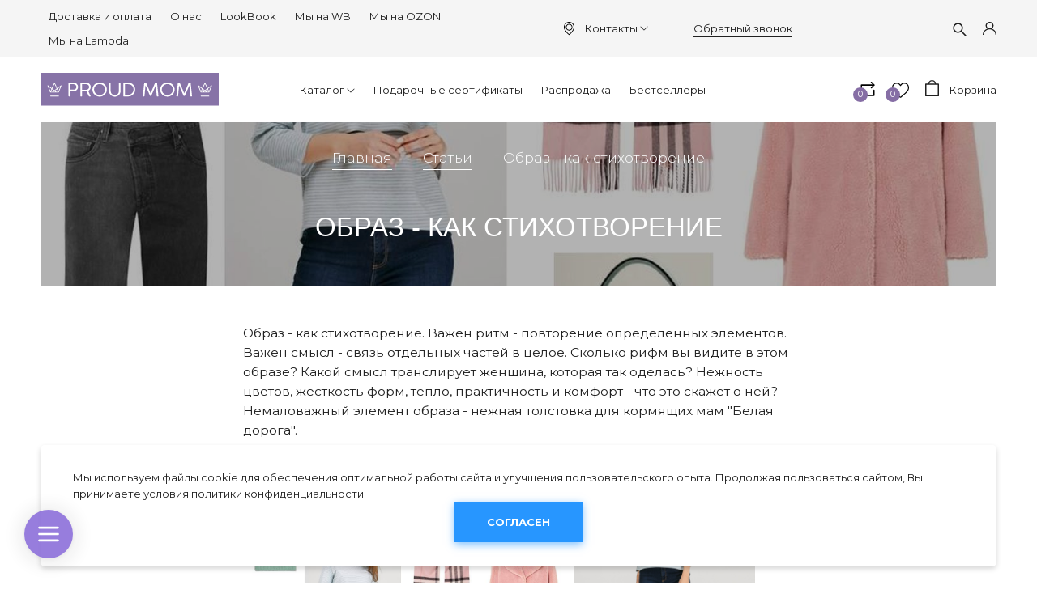

--- FILE ---
content_type: text/html; charset=utf-8
request_url: https://www.proudmom.ru/blogs/blog/sovety-stilista-obraz-kak-stihotvorenie
body_size: 21164
content:
<!DOCTYPE html>
<html>

<head><link media='print' onload='this.media="all"' rel='stylesheet' type='text/css' href='/served_assets/public/jquery.modal-0c2631717f4ce8fa97b5d04757d294c2bf695df1d558678306d782f4bf7b4773.css'><meta data-config="{&quot;article_id&quot;:719030}" name="page-config" content="" /><meta data-config="{&quot;money_with_currency_format&quot;:{&quot;delimiter&quot;:&quot;&quot;,&quot;separator&quot;:&quot;.&quot;,&quot;format&quot;:&quot;%n\u0026nbsp;%u&quot;,&quot;unit&quot;:&quot;руб&quot;,&quot;show_price_without_cents&quot;:0},&quot;currency_code&quot;:&quot;RUR&quot;,&quot;currency_iso_code&quot;:&quot;RUB&quot;,&quot;default_currency&quot;:{&quot;title&quot;:&quot;Российский рубль&quot;,&quot;code&quot;:&quot;RUR&quot;,&quot;rate&quot;:1.0,&quot;format_string&quot;:&quot;%n\u0026nbsp;%u&quot;,&quot;unit&quot;:&quot;руб&quot;,&quot;price_separator&quot;:null,&quot;is_default&quot;:true,&quot;price_delimiter&quot;:null,&quot;show_price_with_delimiter&quot;:null,&quot;show_price_without_cents&quot;:null},&quot;facebook&quot;:{&quot;pixelActive&quot;:true,&quot;currency_code&quot;:&quot;RUB&quot;,&quot;use_variants&quot;:false},&quot;vk&quot;:{&quot;pixel_active&quot;:true,&quot;price_list_id&quot;:&quot;217258&quot;},&quot;new_ya_metrika&quot;:true,&quot;ecommerce_data_container&quot;:&quot;dataLayer&quot;,&quot;common_js_version&quot;:&quot;v2&quot;,&quot;vue_ui_version&quot;:null,&quot;feedback_captcha_enabled&quot;:&quot;1&quot;,&quot;account_id&quot;:174216,&quot;hide_items_out_of_stock&quot;:true,&quot;forbid_order_over_existing&quot;:true,&quot;minimum_items_price&quot;:null,&quot;enable_comparison&quot;:true,&quot;locale&quot;:&quot;ru&quot;,&quot;client_group&quot;:null,&quot;consent_to_personal_data&quot;:{&quot;active&quot;:false,&quot;obligatory&quot;:true,&quot;description&quot;:&quot;Настоящим подтверждаю, что я ознакомлен и согласен с условиями \u003ca href=&#39;/page/oferta&#39; target=&#39;blank&#39;\u003eоферты и политики конфиденциальности\u003c/a\u003e.&quot;},&quot;recaptcha_key&quot;:&quot;6LfXhUEmAAAAAOGNQm5_a2Ach-HWlFKD3Sq7vfFj&quot;,&quot;recaptcha_key_v3&quot;:&quot;6LcZi0EmAAAAAPNov8uGBKSHCvBArp9oO15qAhXa&quot;,&quot;yandex_captcha_key&quot;:&quot;ysc1_ec1ApqrRlTZTXotpTnO8PmXe2ISPHxsd9MO3y0rye822b9d2&quot;,&quot;checkout_float_order_content_block&quot;:false,&quot;available_products_characteristics_ids&quot;:null,&quot;sber_id_app_id&quot;:&quot;5b5a3c11-72e5-4871-8649-4cdbab3ba9a4&quot;,&quot;theme_generation&quot;:2,&quot;quick_checkout_captcha_enabled&quot;:false,&quot;max_order_lines_count&quot;:500,&quot;sber_bnpl_min_amount&quot;:1000,&quot;sber_bnpl_max_amount&quot;:150000,&quot;counter_settings&quot;:{&quot;data_layer_name&quot;:&quot;dataLayer&quot;,&quot;new_counters_setup&quot;:true,&quot;add_to_cart_event&quot;:true,&quot;remove_from_cart_event&quot;:true,&quot;add_to_wishlist_event&quot;:true,&quot;purchase_event&quot;:true},&quot;site_setting&quot;:{&quot;show_cart_button&quot;:true,&quot;show_service_button&quot;:false,&quot;show_marketplace_button&quot;:false,&quot;show_quick_checkout_button&quot;:true},&quot;warehouses&quot;:[],&quot;captcha_type&quot;:&quot;google&quot;,&quot;human_readable_urls&quot;:false}" name="shop-config" content="" /><meta name='js-evnvironment' content='production' /><meta name='default-locale' content='ru' /><meta name='insales-redefined-api-methods' content="[]" /><script src="/packs/js/shop_bundle-2b0004e7d539ecb78a46.js"></script><script type="text/javascript" src="https://static.insales-cdn.com/assets/common-js/common.v2.25.28.js"></script><script type="text/javascript" src="https://static.insales-cdn.com/assets/static-versioned/v3.72/static/libs/lodash/4.17.21/lodash.min.js"></script>
<!--InsalesCounter -->
<script type="text/javascript">
(function() {
  if (typeof window.__insalesCounterId !== 'undefined') {
    return;
  }

  try {
    Object.defineProperty(window, '__insalesCounterId', {
      value: 174216,
      writable: true,
      configurable: true
    });
  } catch (e) {
    console.error('InsalesCounter: Failed to define property, using fallback:', e);
    window.__insalesCounterId = 174216;
  }

  if (typeof window.__insalesCounterId === 'undefined') {
    console.error('InsalesCounter: Failed to set counter ID');
    return;
  }

  let script = document.createElement('script');
  script.async = true;
  script.src = '/javascripts/insales_counter.js?7';
  let firstScript = document.getElementsByTagName('script')[0];
  firstScript.parentNode.insertBefore(script, firstScript);
})();
</script>
<!-- /InsalesCounter -->
      <!-- Google Tag Manager -->
      <script>(function(w,d,s,l,i){w[l]=w[l]||[];w[l].push({'gtm.start':
      new Date().getTime(),event:'gtm.js'});var f=d.getElementsByTagName(s)[0],
      j=d.createElement(s),dl=l!='dataLayer'?'&l='+l:'';j.async=true;j.src=
      'https://www.googletagmanager.com/gtm.js?id='+i+dl;f.parentNode.insertBefore(j,f);
      })(window,document,'script','dataLayer','GTM-TX55FFM');
      </script>
      <!-- End Google Tag Manager -->

  
  



  <title>
    
        Образ - как стихотворение | Советы стилиста в блоге «Proud Mom»
    
  </title>






<!-- meta -->
<meta charset="UTF-8" />

<meta name="description" content='Образ - как стихотворение. Полезные рекомендации по выбору одежды и созданию собственного стиля для беременных и кормящих мам в блоге интернет-магазина «Proud Mom»'/>

<meta name="robots" content="index,follow" />
<meta http-equiv="X-UA-Compatible" content="IE=edge,chrome=1" />
<meta name="viewport" content="width=device-width, initial-scale=1.0" />
<meta name="SKYPE_TOOLBAR" content="SKYPE_TOOLBAR_PARSER_COMPATIBLE" />

<link rel="shortcut icon" href="https://static.insales-cdn.com/assets/1/6476/1767756/1757076098/favicon.png">


    <meta property="og:title" content="Образ - как стихотворение" />
    <meta property="og:image" content="https://static.insales-cdn.com/images/articles/1/731/500443/43522945_698378073878361_7680684994620030976_n.jpg" />
    <meta property="og:type" content="website" />
    <meta property="og:url" content="/blogs/blog/sovety-stilista-obraz-kak-stihotvorenie" />
  

<meta name="cmsmagazine" content="561024b315945f280cebbe24aa029870" />

<!-- fixes -->
<!--[if IE]>
<script src="//html5shiv.googlecode.com/svn/trunk/html5.js"></script><![endif]-->
<!--[if lt IE 9]>
<script src="//css3-mediaqueries-js.googlecode.com/svn/trunk/css3-mediaqueries.js"></script>
<![endif]-->


  <style>
body {font-size: 13px;color: #000;background-color: #ffffff;letter-spacing: inherit;} a {color: #000;}
</style>
<link rel="stylesheet" type="text/css" href="https://static.insales-cdn.com/assets/1/6476/1767756/1757076098/theme.css" />
<link rel="stylesheet" href="https://use.fontawesome.com/releases/v5.8.1/css/all.css" integrity="sha384-50oBUHEmvpQ+1lW4y57PTFmhCaXp0ML5d60M1M7uH2+nqUivzIebhndOJK28anvf" crossorigin="anonymous" />
<link href="https://fonts.googleapis.com/css?family=Montserrat:300,400,700" rel="stylesheet" />



</head>





<body class="template-is-article not-index-page">
  <header class="pallette_1">
  <div class="header-top c_special_bg p-t-5 p-b-5 p-t-10-sm p-b-10-sm">
    <div class="container">
      <div class="row flex-middle flex-between">
        

        <div class="cell-4 cell-3-sm hide show-sm">
          <a href="#" class="js-open-main-menu" custom-popup-link="mobile-menu">
            <div class="burger">
              <div></div>
            </div>
          </a>
        </div>
 <div class="cell- hide show-sm show-contact">
   <a href="#"><img src="https://static.insales-cdn.com/assets/1/6476/1767756/1757076098/icon-phone.svg"></a>
   <div>
    <a href="callto:+7 985 386 31 76">+7 985 386 31 76</a>
     <a class="js-modal bttn-underline hover-opacity" href="#feedback-modal">Обратный звонок</a>
   </div>
   </div>
        <div class="cell- hide show-sm">
<ul class="social no-list-style h2-like p-0 m-t-0 m-b-0">
  
     
    
    
    
    

    
    <li class="inline-middle m-l-5 m-r-5">
      <a target="_blank" href="https://vk.com/proud_mom" title="vk" title="vk" class="hover-opacity">
        <div class="fab fa-vk" aria-hidden="true"></div>
      </a>
    </li>
    
  
     
    
    
    
    

    
  
     
    
    
    
    

    
  
     
    
    
    
    

    
  
     
    
    
    
    

    
  
</ul>

</div>
        <div class="cell-6 cell-7-m hide-sm">
          
            
              <ul class="no-list-style p-0 m-t-0 m-b-0">
                
                  <li class="inline-middle p-t-5 p-l-10 p-r-10 p-b-5"><a href="/page/dostavka">Доставка и оплата</a></li>
                
                  <li class="inline-middle p-t-5 p-l-10 p-r-10 p-b-5"><a href="/page/proud-mom-odezhda-dlya-buduschih-i-kormyaschih-mam-ot-proizvoditelya">О нас</a></li>
                
                  <li class="inline-middle p-t-5 p-l-10 p-r-10 p-b-5"><a href="/blogs/instashopping">LookBook</a></li>
                
                  <li class="inline-middle p-t-5 p-l-10 p-r-10 p-b-5"><a href="https://www.wildberries.ru/brands/proud-mom">Мы на WB</a></li>
                
                  <li class="inline-middle p-t-5 p-l-10 p-r-10 p-b-5"><a href="https://www.ozon.ru/seller/proud-mom-2220/products/?miniapp=seller_2220">Мы на OZON</a></li>
                
                  <li class="inline-middle p-t-5 p-l-10 p-r-10 p-b-5"><a href="https://www.lamoda.ru/b/25824/brand-proud-mom/">Мы на Lamoda</a></li>
                
              </ul>
            
          
        </div>
        <div class="cell- show-address hide-sm">
          <span><a href="#map"><svg width="13px" height="17px" viewBox="0 0 13 17" version="1.1" xmlns="http://www.w3.org/2000/svg" xmlns:xlink="http://www.w3.org/1999/xlink">
          <defs></defs>
          <g id="Symbols" stroke="none" stroke-width="1" fill="none" fill-rule="evenodd">
            <g id="header" transform="translate(-1000.000000, -16.000000)">
              <g id="top-menu">
                <g>
                  <rect id="Rectangle" fill="#F6F6F6" x="0" y="0" width="1440" height="50"></rect>
                  <g id="placeholder-(1)" transform="translate(1000.000000, 16.000000)" fill="#000000">
                    <g id="Capa_1">
                      <g id="Group">
                        <path d="M6.49660574,0 C2.91906005,0 0.00678851175,2.92295597 0.00678851175,6.51362683 C0.00678851175,6.92243187 0.0441253264,7.33464361 0.122193211,7.73663522 C0.125587467,7.76048218 0.139164491,7.83202306 0.166318538,7.95466457 C0.264751958,8.39412998 0.410704961,8.82678197 0.60078329,9.23899371 C1.3,10.8912474 2.83759791,13.4292453 6.21148825,16.1477987 C6.29634465,16.2159329 6.39817232,16.25 6.5,16.25 C6.60182768,16.25 6.70365535,16.2159329 6.78851175,16.1477987 C10.1590078,13.4292453 11.7,10.8912474 12.3992167,9.23899371 C12.589295,8.82678197 12.735248,8.39753669 12.8336815,7.95466457 C12.8608355,7.83202306 12.8744125,7.76048218 12.8778068,7.73663522 C12.9524804,7.33464361 12.9932115,6.92243187 12.9932115,6.51362683 C12.986423,2.92295597 10.0741514,0 6.49660574,0 Z M11.9681462,7.57651992 C11.9681462,7.58333333 11.964752,7.59014675 11.964752,7.59696017 C11.9613577,7.61399371 11.9511749,7.66509434 11.9342037,7.74344864 L11.9342037,7.75026205 C11.8493473,8.13181342 11.7237598,8.50314465 11.5574413,8.86084906 C11.554047,8.86425577 11.554047,8.87106918 11.5506527,8.87447589 C10.9159269,10.3836478 9.52428198,12.6865828 6.49660574,15.197327 C3.4689295,12.6865828 2.0772846,10.3836478 1.44255875,8.87447589 C1.43916449,8.87106918 1.43916449,8.86425577 1.43577023,8.86084906 C1.27284595,8.50655136 1.14725849,8.13181342 1.05900783,7.75026205 L1.05900783,7.74344864 C1.0386423,7.66509434 1.03185379,7.61399371 1.02845953,7.59696017 C1.02845953,7.59014675 1.02506527,7.58333333 1.02506527,7.57311321 C0.957180157,7.22222222 0.923237598,6.86792453 0.923237598,6.51022013 C0.923237598,3.42714885 3.42480418,0.916404612 6.49660574,0.916404612 C9.56840731,0.916404612 12.0699739,3.42714885 12.0699739,6.51022013 C12.0699739,6.87133124 12.0360313,7.22903564 11.9681462,7.57651992 Z" id="Shape"></path>
                        <path d="M6.49660574,2.44942348 C4.22584856,2.44942348 2.37597911,4.30607966 2.37597911,6.58516771 C2.37597911,8.86425577 4.22584856,10.7209119 6.49660574,10.7209119 C8.76736292,10.7209119 10.6172324,8.86425577 10.6172324,6.58516771 C10.6172324,4.30607966 8.76736292,2.44942348 6.49660574,2.44942348 Z M6.49660574,9.80110063 C4.72819843,9.80110063 3.2924282,8.35665618 3.2924282,6.58516771 C3.2924282,4.81367925 4.73159269,3.3692348 6.49660574,3.3692348 C8.2616188,3.3692348 9.70078329,4.81367925 9.70078329,6.58516771 C9.70078329,8.35665618 8.26501305,9.80110063 6.49660574,9.80110063 Z" id="Shape"></path>
                      </g>
                    </g>
                  </g>
                </g>
              </g>
            </g>
          </g>
        </svg></a><a href="#">Контакты<svg version="1.1" xmlns="http://www.w3.org/2000/svg" viewBox="0 0 129 129" xmlns:xlink="http://www.w3.org/1999/xlink" enable-background="new 0 0 129 129">
	  <g>
	    <path d="m121.3,34.6c-1.6-1.6-4.2-1.6-5.8,0l-51,51.1-51.1-51.1c-1.6-1.6-4.2-1.6-5.8,0-1.6,1.6-1.6,4.2 0,5.8l53.9,53.9c0.8,0.8 1.8,1.2 2.9,1.2 1,0 2.1-0.4 2.9-1.2l53.9-53.9c1.7-1.6 1.7-4.2 0.1-5.8z" fill="currentColor"></path>
	  </g>
	</svg></a></span>
        <div class='modal_adress_room'>
          <div class='modal_adress-title'>Время работы</div>
          <div class='item_modal_adress_room'>
			<span class='modal_adress_line'>Шоу-рум: пн-пт 10:00 - 17:00</span>
			<span class='modal_adress_line'>Прием заказов: ежедневно 10:00 - 20:00</span>
          </div>
          <div class='modal_adress-title'>Адрес</div>
          <div class='item_modal_adress_room'>
            <span class='modal_adress_line'>г. Москва,<br>Варшавское шоссе, 95к1 (ТЦ Аэробус)</span>
           
          </div>
          <a href='/page/contact' class='modal_adress_a'>На страницу "Контакты"</a>
        </div>
        </div>
        <div class="cell- hide-sm"><a class="js-modal bttn-underline hover-opacity" href="#feedback-modal">Обратный звонок</a></div>
        <div class="cell-2">
          <div class="row is-grid flex-middle flex-end">
            
              <div class="cell-">
                <a class="search_widget-submit hover-opacity" href="#" custom-popup-link="search-form">
                  <span class="inline-middle">


	<svg style="width: 1.3em; display: block;" viewBox="0 0 26 26" fill="none" xmlns="http://www.w3.org/2000/svg">
		<path d="M25.425 23.7031L17.3094 15.5875C18.5688 13.9594 19.25 11.9688 19.25 9.875C19.25 7.36875 18.2719 5.01875 16.5031 3.24687C14.7344 1.475 12.3781 0.5 9.875 0.5C7.37187 0.5 5.01562 1.47812 3.24687 3.24687C1.475 5.01562 0.5 7.36875 0.5 9.875C0.5 12.3781 1.47812 14.7344 3.24687 16.5031C5.01562 18.275 7.36875 19.25 9.875 19.25C11.9688 19.25 13.9563 18.5688 15.5844 17.3125L23.7 25.425C23.7238 25.4488 23.7521 25.4677 23.7832 25.4806C23.8143 25.4935 23.8476 25.5001 23.8813 25.5001C23.9149 25.5001 23.9482 25.4935 23.9793 25.4806C24.0104 25.4677 24.0387 25.4488 24.0625 25.425L25.425 24.0656C25.4488 24.0418 25.4677 24.0136 25.4806 23.9825C25.4935 23.9514 25.5001 23.918 25.5001 23.8844C25.5001 23.8507 25.4935 23.8174 25.4806 23.7863C25.4677 23.7552 25.4488 23.7269 25.425 23.7031ZM14.825 14.825C13.5 16.1469 11.7437 16.875 9.875 16.875C8.00625 16.875 6.25 16.1469 4.925 14.825C3.60313 13.5 2.875 11.7437 2.875 9.875C2.875 8.00625 3.60313 6.24688 4.925 4.925C6.25 3.60313 8.00625 2.875 9.875 2.875C11.7437 2.875 13.5031 3.6 14.825 4.925C16.1469 6.25 16.875 8.00625 16.875 9.875C16.875 11.7437 16.1469 13.5031 14.825 14.825Z" fill="currentColor"/>
	</svg>

































</span>
                </a>
              </div>
            

            
              
                <div class="cell-">
                  <a class="login-link" href="/client_account/login">








	<?xml version="1.0" encoding="iso-8859-1"?>
	<svg version="1.1" id="Capa_1" xmlns="http://www.w3.org/2000/svg" xmlns:xlink="http://www.w3.org/1999/xlink" x="0px" y="0px"
		 viewBox="0 0 512 512" fill="currentColor" style="width: 1.3em; display: block;" xml:space="preserve">
		<g>
			<g>
				<path d="M437.02,330.98c-27.883-27.882-61.071-48.523-97.281-61.018C378.521,243.251,404,198.548,404,148
					C404,66.393,337.607,0,256,0S108,66.393,108,148c0,50.548,25.479,95.251,64.262,121.962
					c-36.21,12.495-69.398,33.136-97.281,61.018C26.629,379.333,0,443.62,0,512h40c0-119.103,96.897-216,216-216s216,96.897,216,216
					h40C512,443.62,485.371,379.333,437.02,330.98z M256,256c-59.551,0-108-48.448-108-108S196.449,40,256,40
					c59.551,0,108,48.448,108,108S315.551,256,256,256z"/>
			</g>
		</g>
	</svg>



























</a>
                </div>
              
            

          </div>
        </div>
      </div>
    </div>
  </div>

  <div class="header-middle p-t-20 p-b-20">
    <div class="container">
      <div class="row is-grid flex-between flex-middle">
        <div class="cell-3 cell-2-m cell-6-sm">
             
          <a style="max-width: 220px;" class="inline-middle logotype" href="/" title="Одежда для будущих и кормящих мам">
            
	
    <img class="show" src="https://static.insales-cdn.com/assets/1/6476/1767756/1757076098/logotype.svg" alt="Одежда для будущих и кормящих мам" title="Одежда для будущих и кормящих мам" />
  




          </a>
          
        </div>
        <div class="cell-6 cell-7-m hide-sm">
          <div class="collection-flatten flatten-desktop">
            
            
            <ul class="no-list-style menu level-1" data-menu-id="collection-flatten">   
              <li>
               <a href="/collection/brands" class="menu-link" data-menu-link="" data-menu-link-source="collection"><span>Каталог</span></a> 
                
<span class="js-flatten-open inline-middle transition">






















	<?xml version='1.0' encoding='utf-8'?>
	<svg style="display: block; width: .8em;margin-left: -3px;" version="1.1" xmlns="http://www.w3.org/2000/svg" viewBox="0 0 129 129" xmlns:xlink="http://www.w3.org/1999/xlink" enable-background="new 0 0 129 129">
	  <g>
	    <path d="m121.3,34.6c-1.6-1.6-4.2-1.6-5.8,0l-51,51.1-51.1-51.1c-1.6-1.6-4.2-1.6-5.8,0-1.6,1.6-1.6,4.2 0,5.8l53.9,53.9c0.8,0.8 1.8,1.2 2.9,1.2 1,0 2.1-0.4 2.9-1.2l53.9-53.9c1.7-1.6 1.7-4.2 0.1-5.8z" fill="currentColor" />
	  </g>
	</svg>













</span>
                <ul class="menu subcol1 no-list-style">
                  <li>
                  <a href="/collection/bodi-dlya-kormyaschih" class="menu-link" data-menu-link="bodi-dlya-kormyaschih" data-menu-link-source="collection"><span>Боди</span></a>
                    
                    

                    
                  </li>
                  

                  <li>
                  <a href="/collection/shtany-i-losiny" class="menu-link" data-menu-link="shtany-i-losiny" data-menu-link-source="collection"><span>Брюки и шорты</span></a>
                    
                    
<span class="js-flatten-open inline-middle transition">






















	<?xml version='1.0' encoding='utf-8'?>
	<svg style="display: block; width: .8em;margin-left: -3px;" version="1.1" xmlns="http://www.w3.org/2000/svg" viewBox="0 0 129 129" xmlns:xlink="http://www.w3.org/1999/xlink" enable-background="new 0 0 129 129">
	  <g>
	    <path d="m121.3,34.6c-1.6-1.6-4.2-1.6-5.8,0l-51,51.1-51.1-51.1c-1.6-1.6-4.2-1.6-5.8,0-1.6,1.6-1.6,4.2 0,5.8l53.9,53.9c0.8,0.8 1.8,1.2 2.9,1.2 1,0 2.1-0.4 2.9-1.2l53.9-53.9c1.7-1.6 1.7-4.2 0.1-5.8z" fill="currentColor" />
	  </g>
	</svg>













</span> 
                <ul class="menu subcol2 no-list-style">
                  <li>
                  <a href="/collection/bryuki-velvetovye" class="menu-link" data-menu-link="bryuki-velvetovye" data-menu-link-source="collection"><span>Брюки вельветовые</span></a>
                  </li>
                  

                  <li>
                  <a href="/collection/bryuki-trikotazhnye" class="menu-link" data-menu-link="bryuki-trikotazhnye" data-menu-link-source="collection"><span>Брюки трикотажные</span></a>
                  </li>
                  

                  <li>
                  <a href="/collection/sharovary-letnie-bryuki" class="menu-link" data-menu-link="sharovary-letnie-bryuki" data-menu-link-source="collection"><span>Шаровары, летние брюки</span></a>
                  </li>
                  

                  <li>
                  <a href="/collection/shorty" class="menu-link" data-menu-link="shorty" data-menu-link-source="collection"><span>Шорты</span></a>
                  </li>
                  
</ul>
                
                    
                  </li>
                  

                  <li>
                  <a href="/collection/odezhda-dlya-doma-i-sna" class="menu-link" data-menu-link="odezhda-dlya-doma-i-sna" data-menu-link-source="collection"><span>Домашняя одежда</span></a>
                    
                    
<span class="js-flatten-open inline-middle transition">






















	<?xml version='1.0' encoding='utf-8'?>
	<svg style="display: block; width: .8em;margin-left: -3px;" version="1.1" xmlns="http://www.w3.org/2000/svg" viewBox="0 0 129 129" xmlns:xlink="http://www.w3.org/1999/xlink" enable-background="new 0 0 129 129">
	  <g>
	    <path d="m121.3,34.6c-1.6-1.6-4.2-1.6-5.8,0l-51,51.1-51.1-51.1c-1.6-1.6-4.2-1.6-5.8,0-1.6,1.6-1.6,4.2 0,5.8l53.9,53.9c0.8,0.8 1.8,1.2 2.9,1.2 1,0 2.1-0.4 2.9-1.2l53.9-53.9c1.7-1.6 1.7-4.2 0.1-5.8z" fill="currentColor" />
	  </g>
	</svg>













</span> 
                <ul class="menu subcol2 no-list-style">
                  <li>
                  <a href="/collection/nochnye-sorochki" class="menu-link" data-menu-link="nochnye-sorochki" data-menu-link-source="collection"><span>Ночные сорочки</span></a>
                  </li>
                  

                  <li>
                  <a href="/collection/pizhamy-dlya-kormyaschih" class="menu-link" data-menu-link="pizhamy-dlya-kormyaschih" data-menu-link-source="collection"><span>Пижамы</span></a>
                  </li>
                  





</ul>
                
                    
                  </li>
                  

                  <li>
                  <a href="/collection/kapor-kapyushon" class="menu-link" data-menu-link="kapor-kapyushon" data-menu-link-source="collection"><span>Капор-капюшон</span></a>
                    
                    

                    
                  </li>
                  

                  <li>
                  <a href="/collection/kostumy" class="menu-link" data-menu-link="kostumy" data-menu-link-source="collection"><span>Костюмы</span></a>
                    
                    

                    
                  </li>
                  

                  <li>
                  <a href="/collection/vodolazki-i-longslivy" class="menu-link" data-menu-link="vodolazki-i-longslivy" data-menu-link-source="collection"><span>Лонгсливы</span></a>
                    
                    

                    
                  </li>
                  

                  <li>
                  <a href="/collection/platya" class="menu-link" data-menu-link="platya" data-menu-link-source="collection"><span>Платья с длинным рукавом</span></a>
                    
                    

                    
                  </li>
                  

                  <li>
                  <a href="/collection/sarafany" class="menu-link" data-menu-link="sarafany" data-menu-link-source="collection"><span>Сарафаны и легкие платья</span></a>
                    
                    

                    
                  </li>
                  

                  <li>
                  <a href="/collection/mayki-topy-i-futbolki" class="menu-link" data-menu-link="mayki-topy-i-futbolki" data-menu-link-source="collection"><span>Футболки, майки и топы</span></a>
                    
                    
<span class="js-flatten-open inline-middle transition">






















	<?xml version='1.0' encoding='utf-8'?>
	<svg style="display: block; width: .8em;margin-left: -3px;" version="1.1" xmlns="http://www.w3.org/2000/svg" viewBox="0 0 129 129" xmlns:xlink="http://www.w3.org/1999/xlink" enable-background="new 0 0 129 129">
	  <g>
	    <path d="m121.3,34.6c-1.6-1.6-4.2-1.6-5.8,0l-51,51.1-51.1-51.1c-1.6-1.6-4.2-1.6-5.8,0-1.6,1.6-1.6,4.2 0,5.8l53.9,53.9c0.8,0.8 1.8,1.2 2.9,1.2 1,0 2.1-0.4 2.9-1.2l53.9-53.9c1.7-1.6 1.7-4.2 0.1-5.8z" fill="currentColor" />
	  </g>
	</svg>













</span> 
                <ul class="menu subcol2 no-list-style">
                  <li>
                  <a href="/collection/majki-dlya-beremennyh" class="menu-link" data-menu-link="majki-dlya-beremennyh" data-menu-link-source="collection"><span>Майки, топы</span></a>
                  </li>
                  

                  <li>
                  <a href="/collection/futbolki-korotkiy-rukav" class="menu-link" data-menu-link="futbolki-korotkiy-rukav" data-menu-link-source="collection"><span>Футболки</span></a>
                  </li>
                  

                  <li>
                  <a href="/collection/futbolki-s-printami" class="menu-link" data-menu-link="futbolki-s-printami" data-menu-link-source="collection"><span>Футболки с принтами</span></a>
                  </li>
                  


























</ul>
                
                    
                  </li>
                  

                  <li>
                  <a href="/collection/svitshoty-tolstovki-hudi" class="menu-link" data-menu-link="svitshoty-tolstovki-hudi" data-menu-link-source="collection"><span>Худи и свитшоты</span></a>
                    
                    

                    
                  </li>
                  

                  <li>
                  <a href="/collection/jubki" class="menu-link" data-menu-link="jubki" data-menu-link-source="collection"><span>Юбки</span></a>
                    
                    

                    
                  </li>
                  
</ul>
                
              </li>
                                 
              <li>
               <a href="/collection/podarochnyy-sertifikat" class="menu-link" data-menu-link="" data-menu-link-source="collection"><span>Подарочные сертификаты</span></a> 
                

              </li>
                    
              <li>
               <a href="/collection/rasprodazha" class="menu-link" data-menu-link="" data-menu-link-source="collection"><span>Распродажа</span></a> 
                

              </li>
                          
              <li>
               <a href="/collection/kak-na-foto" class="menu-link" data-menu-link="" data-menu-link-source="collection"><span>Бестселлеры</span></a> 
                

              </li>
             </ul>
            
            
          </div>
        </div>
        
        <div class="cell-3 cell-6-sm row is-grid flex-end">
          
          <div class="cell-">
            <a class="compare-link hover-opacity relative" href="/compares">
              <span class="inline-middle compare-count" data-compares-counter></span>
              <span class="inline-middle compare-img">






<svg style="width: 1.6em; display: block;" xmlns="http://www.w3.org/2000/svg" xmlns:xlink="http://www.w3.org/1999/xlink" viewBox="0 0 511.997 511.997" style="enable-background:new 0 0 511.997 511.997;" xml:space="preserve"><g><g><path d="M467.938,87.164L387.063,5.652c-7.438-7.495-19.531-7.54-27.02-0.108s-7.54,19.525-0.108,27.014l67.471,68.006l-67.42,67.42c-7.464,7.457-7.464,19.557,0,27.014c3.732,3.732,8.616,5.598,13.507,5.598s9.781-1.866,13.513-5.591l80.876-80.876C475.325,106.689,475.345,94.634,467.938,87.164z"/></g></g><g><g><path d="M455.005,81.509H56.995c-10.552,0-19.104,8.552-19.104,19.104v147.741c0,10.552,8.552,19.104,19.104,19.104c10.552,0,19.104-8.552,19.104-19.104V119.718h378.905c10.552,0,19.104-8.552,19.104-19.104C474.109,90.062,465.557,81.509,455.005,81.509z"/></g></g><g><g><path d="M83.964,411.431l67.42-67.413c7.457-7.457,7.464-19.55,0-27.014c-7.463-7.464-19.563-7.464-27.02,0l-80.876,80.869c-7.444,7.438-7.47,19.493-0.057,26.963l80.876,81.512c3.738,3.764,8.654,5.649,13.564,5.649c4.865,0,9.731-1.847,13.456-5.54c7.489-7.432,7.54-19.525,0.108-27.02L83.964,411.431z"/></g></g><g><g><path d="M454.368,238.166c-10.552,0-19.104,8.552-19.104,19.104v135.005H56.995c-10.552,0-19.104,8.552-19.104,19.104c0,10.552,8.552,19.104,19.104,19.104h397.38c10.552,0,19.104-8.552,19.098-19.104V257.271C473.472,246.719,464.92,238.166,454.368,238.166z"/></g></g><g></g><g></g><g></g><g></g><g></g><g></g><g></g><g></g><g></g><g></g><g></g><g></g><g></g><g></g><g></g></svg>





























</span>
            </a>
          </div>
          
          
          <div class="cell-">
            <a class="favorite-link hover-opacity relative" href="/page/favorites">
              <span class="inline-middle favorite-count" data-favorites-counter></span>
              <span class="inline-middle favorite-img">




	<svg style="width: 1.6em; display: block;" viewBox="0 -28 512.001 512" xmlns="http://www.w3.org/2000/svg"><path d="m256 455.515625c-7.289062 0-14.316406-2.640625-19.792969-7.4375-20.683593-18.085937-40.625-35.082031-58.21875-50.074219l-.089843-.078125c-51.582032-43.957031-96.125-81.917969-127.117188-119.3125-34.644531-41.804687-50.78125-81.441406-50.78125-124.742187 0-42.070313 14.425781-80.882813 40.617188-109.292969 26.503906-28.746094 62.871093-44.578125 102.414062-44.578125 29.554688 0 56.621094 9.34375 80.445312 27.769531 12.023438 9.300781 22.921876 20.683594 32.523438 33.960938 9.605469-13.277344 20.5-24.660157 32.527344-33.960938 23.824218-18.425781 50.890625-27.769531 80.445312-27.769531 39.539063 0 75.910156 15.832031 102.414063 44.578125 26.191406 28.410156 40.613281 67.222656 40.613281 109.292969 0 43.300781-16.132812 82.9375-50.777344 124.738281-30.992187 37.398437-75.53125 75.355469-127.105468 119.308594-17.625 15.015625-37.597657 32.039062-58.328126 50.167969-5.472656 4.789062-12.503906 7.429687-19.789062 7.429687zm-112.96875-425.523437c-31.066406 0-59.605469 12.398437-80.367188 34.914062-21.070312 22.855469-32.675781 54.449219-32.675781 88.964844 0 36.417968 13.535157 68.988281 43.882813 105.605468 29.332031 35.394532 72.960937 72.574219 123.476562 115.625l.09375.078126c17.660156 15.050781 37.679688 32.113281 58.515625 50.332031 20.960938-18.253907 41.011719-35.34375 58.707031-50.417969 50.511719-43.050781 94.136719-80.222656 123.46875-115.617188 30.34375-36.617187 43.878907-69.1875 43.878907-105.605468 0-34.515625-11.605469-66.109375-32.675781-88.964844-20.757813-22.515625-49.300782-34.914062-80.363282-34.914062-22.757812 0-43.652344 7.234374-62.101562 21.5-16.441406 12.71875-27.894532 28.796874-34.609375 40.046874-3.453125 5.785157-9.53125 9.238282-16.261719 9.238282s-12.808594-3.453125-16.261719-9.238282c-6.710937-11.25-18.164062-27.328124-34.609375-40.046874-18.449218-14.265626-39.34375-21.5-62.097656-21.5zm0 0"/></svg>































</span>
            </a>
          </div>
          
          <div class="cell-">
            <a class="js-basket hover-opacity show relative" href="#" custom-popup-link="dynamic_basket">
              <span class="inline-middle cart-count" data-cartman-positions-count></span>
              <span class="inline-middle">










	<svg style="display: block; width: 1.3em;margin-right: 10px;margin-top: -5px;" viewBox="0 0 24 28" fill="none" xmlns="http://www.w3.org/2000/svg">
		<path d="M6 7C6 7 6 1 12 1C18 1 18 7 18 7M1 7V27H23V7H1Z" stroke="currentColor" stroke-width="2" stroke-linecap="round" stroke-linejoin="round"/>
	</svg>

























</span>
              <span class="inline-middle hide-m">Корзина</span>
            </a>
          </div>
        </div>
        
      </div>
    </div>
  </div>

</header>


  <div class="article">
  <div class="container m-b-30">
    










  
    <div class="article-preview-big relative p-t-30 p-b-30 m-b-30" style="background-image: url(https://static.insales-cdn.com/r/PlFcaSxvgl0/rs:fit:1500:1500:1/plain/images/articles/1/731/500443/43522945_698378073878361_7680684994620030976_n.jpg@jpg);">
      <div class="container relative text-center">
        <small>





<div class="breadcrumb-wrapper">

    <ul class="breadcrumb no-list-style no-pad no-marg">

      <li class="breadcrumb-item home">
        <a class="breadcrumb-link bttn-underline" title="Главная" href="/">Главная</a>
      </li>

      
        <li class="breadcrumb-item">
          <a class="breadcrumb-link bttn-underline" title="Статьи" href="/blogs/blog">Статьи</a>
        </li>

        
          <li class="breadcrumb-item">
            <span class="breadcrumb-page">Образ - как стихотворение</span>
          </li>
        

      

    </ul>

</div>




</small>
        <h1 class="h2-like fw-400 m-t-50">Образ - как стихотворение</h1>
      </div>
    </div>
  



    <div class="row is-grid flex-center">
      <div class="cell-7 cell-12-sm m-b-20-sm relative">
        <div class="article-text text-left"><p><span>Образ - как стихотворение. Важен ритм - повторение определенных элементов. Важен смысл - связь отдельных частей в целое. Сколько рифм вы видите в этом образе? Какой смысл транслирует женщина, которая так оделась? Нежность цветов, жесткость форм, тепло, практичность и комфорт - что это скажет о ней? Немаловажный элемент образа - нежная толстовка для кормящих мам "Белая дорога".</span></p>
<p><span><img src='https://static.insales-cdn.com/files/1/6543/6420879/original/43522945_698378073878361_7680684994620030976_n.jpg' alt="" width="400" />&nbsp;&nbsp;<img src='https://static.insales-cdn.com/files/1/6574/6420910/original/sweatshirt_belaya_doroga_myatnii2.jpg' alt="" width="224" height="336" /></span></p></div>
      </div>
      <div class="cell-12 m-b-20-sm relative">
        <div class="m-b-15">09 




ноября



 2018</div>

        
          <div class="article_tags m-b-15">
            
              <a class="inline-top fw-300 p-r-10 m-b-5" href="/blogs/blog/tags/statya">##статья</a>
            
              <a class="inline-top fw-300 p-r-10 m-b-5" href="/blogs/blog/tags/sovety-stilista-2">##советы стилиста</a>
            
          </div>
        
      </div>
    </div>


  </div>

  

  <div class="container m-b-30">
    

  </div>
</div>


    






<footer class="p-t-30 p-t-0-sm">
  <div class="container">
    <div class="row is-grid">
      
      <div class="cell-3 cell-4-sm cell-12-xs m-b-20-xs text-center-xs">
        
          <div class="footer-menu">
            <div class="h3-like m-b-10">ИНФОРМАЦИЯ</div>
            <ul class="no-list-style no-pad">
              
                <li class="m-t-5 m-b-5"><a href="/page/dostavka" class="hover-opacity" title="Доставка и оплата">Доставка и оплата</a></li>
              
                <li class="m-t-5 m-b-5"><a href="/page/contact" class="hover-opacity" title="Контакты">Контакты</a></li>
              
                <li class="m-t-5 m-b-5"><a href="/page/proud-mom-odezhda-dlya-buduschih-i-kormyaschih-mam-ot-proizvoditelya" class="hover-opacity" title="О нас">О нас</a></li>
              
                <li class="m-t-5 m-b-5"><a href="/page/vidy-tkaney" class="hover-opacity" title="Виды тканей">Виды тканей</a></li>
              
                <li class="m-t-5 m-b-5"><a href="/blogs/blog" class="hover-opacity" title="Статьи">Статьи</a></li>
              
                <li class="m-t-5 m-b-5"><a href="/page/aktsii-i-skidki" class="hover-opacity" title="Акции и скидки">Акции и скидки</a></li>
              
            </ul>
          </div>
        
      </div>
      <div class="cell-3 cell-4-sm cell-12-xs m-b-20-xs text-center-xs">
        
          <div class="footer-menu">
            <div class="h3-like m-b-10">СЕРВИС</div>
            <ul class="no-list-style no-pad">
              
                <li class="m-t-5 m-b-5"><a href="/page/primerka" class="hover-opacity" title="Примерка">Примерка</a></li>
              
                <li class="m-t-5 m-b-5"><a href="/page/vozvrat-i-obmen-tovara" class="hover-opacity" title="Возврат и обмен">Возврат и обмен</a></li>
              
                <li class="m-t-5 m-b-5"><a href="/page/odezhda-dlya-kormyaschih-mam-ot-proud-mom-sootvetstvie-razmerov" class="hover-opacity" title="Соответствие размеров">Соответствие размеров</a></li>
              
                <li class="m-t-5 m-b-5"><a href="/page/sotrudnichestvo-s-proud-mom" class="hover-opacity" title="Сотрудничество">Сотрудничество</a></li>
              
                <li class="m-t-5 m-b-5"><a href="/page/rekomendatsii-po-uhodu" class="hover-opacity" title="Рекомендации по уходу">Рекомендации по уходу</a></li>
              
                <li class="m-t-5 m-b-5"><a href="/page/sekrety-dlya-kormleniya" class="hover-opacity" title="Секреты для кормления">Секреты для кормления</a></li>
              
            </ul>
          </div>
        
      </div>
      <div class="cell-3 cell-4-sm cell-12-xs m-b-20-xs text-center-xs">
        
          <div class="footer-menu">
            <div class="h3-like m-b-10">НАВИГАЦИЯ</div>
            <ul class="no-list-style no-pad">
              
                <li class="m-t-5 m-b-5"><a href="/collection/all" class="hover-opacity" title="Каталог товаров">Каталог товаров</a></li>
              
                <li class="m-t-5 m-b-5"><a href="/client_account/login" class="hover-opacity" title="Личный кабинет">Личный кабинет</a></li>
              
                <li class="m-t-5 m-b-5"><a href="/page/sitemap" class="hover-opacity" title="Карта сайта">Карта сайта</a></li>
              
                <li class="m-t-5 m-b-5"><a href="/page/politika-konfidencialnosti" class="hover-opacity" title="Политика конфиденциальности">Политика конфиденциальности</a></li>
              
                <li class="m-t-5 m-b-5"><a href="https://static.insales-cdn.com/files/1/4623/40014351/original/ПУБЛИЧНЫЙ_ДОГОВОР_ОФЕРТЫ.pdf" class="hover-opacity" title="Договор оферты">Договор оферты</a></li>
              
            </ul>
          </div>
        
      </div>
      <div class="cell-3 cell-4-sm text-right cell-12-xs text-center-xs">
        <div class="m-b-5">
          <a class="h3-like" href="callto:+7 985 386 31 76">+7 985 386 31 76</a>
        </div>
        <div class="m-b-20">
          <a class="js-modal bttn-underline hover-opacity" href="#feedback-modal">Обратный звонок</a>
        </div>
        <div class="fw-300">Разработка темы <a href="https://go-insales.ru" class="hover-opacity" title="Go.Studio" target="_blank">Go.Studio</a></div>
        <div class="fw-300">Работает на <a href="http://www.insales.ru/?aff=150e6ac93" class="hover-opacity" title="Insales" target="_blank">Insales</a></div>
        <!--<div class="buy-vars m-t-30">
          
            
            
            
          
            
            
            
          
            
            
            
          
            
            
            
          
            
            
            
          
        </div>-->
      </div>
    </div>
  </div>
    <div class="social-line p-t-10 p-b-10 m-t-50 m-t-20-sm">
<ul class="social no-list-style h4-like p-0 m-t-0 m-b-0">
  
     
    
    
    
    

    
    <li class="inline-middle m-l-10 m-r-10">
      <a target="_blank" href="https://vk.com/proud_mom" title="vk" title="vk" class="hover-opacity">
        <div class="fab fa-vk" aria-hidden="true"></div>
      </a>
    </li>
    
  
     
    
    
    
    

    
  
     
    
    
    
    

    
  
     
    
    
    
    

    
  
     
    
    
    
    

    
  
</ul>
</div>

</footer>
<div id="modal5" class="modal_div js__sizes-modal">
  <div class='title_modal5'>Таблица размеров одежды Proud Mom</div>
  <table>
    <tr>
      <td>Ваш размер</td>
      <td>Российский размер</td>
      <td>Обхват груди</td>
      <td>Обхват талии</td>
      <td>Обхват бедер</td>
    </tr>
    <tr>
      <td>xs</td>
      <td>40-42</td>
      <td>82-86</td>
      <td>65-70</td>
      <td>90-94</td>
    </tr>
    <tr>
      <td>s</td>
      <td>42-44</td>
      <td>87-92</td>
      <td>70-74</td>
      <td>94-98</td>
    </tr>
    <tr>
      <td>m</td>
      <td>44-46</td>
      <td>93-97</td>
      <td>74-78</td>
      <td>98-102</td>
    </tr>
    <tr>
      <td>l</td>
      <td>48-50</td>
      <td>98-102</td>
      <td>78-82</td>
      <td>102-106</td>
    </tr>
    <tr>
      <td>xl</td>
      <td>50-52</td>
      <td>103-108</td>
      <td>82-87</td>
      <td>107-112</td>
    </tr>
    <tr>
      <td>xxl</td>
      <td>52-54</td>
      <td>109-114</td>
      <td>87-93</td>
      <td>103-118</td>
    </tr>
  </table>
</div>
<style>
.index_coll-text:hover {
	background: linear-gradient(153deg, white 0%, #866ea552 100%);
}
</style>
<script src="//taplink.cc/id:3893777/widget/" async></script>
<div class="modal_div-agree agreement container">
	<div>
      Мы используем файлы cookie для обеспечения оптимальной работы сайта и улучшения пользовательского опыта. Продолжая пользоваться сайтом, Вы принимаете условия <a href="https://www.proudmom.ru/page/politika-konfidencialnosti">политики конфиденциальности</a>.
    </div>
    <div>
    	<button class="a_read_all bttn-reg" id="create_order">Согласен</button>
    </div>
</div>
<div id="quick-view" class="modal-hide quick_view-modal">
  <div class="js-quick_view quick_view">

  </div>
</div>

<script type="text/template" data-template-id="quick_view">
<div class="row is-grid flex-center">
  <% if (images.length > 0){ %>
  <div class="cell-7 cell-12-sm m-b-20-sm flex-first-sm relative">
    <%= getStiker('stiker', characteristics) %>
<div class="gallery-wrapper pallette_1 no_bg relative" id="gallery-wrapper">
<div class="gallery-top">
  <div class="swiper-container js-product-gallery-main">
    <div class="swiper-wrapper">
      <% _.forEach(images, function (image, index){ %>
        <a href="<%= image.original_url %>" class="swiper-slide gallery-slide" data-fancybox="gallery">
          <img src="<%= image.original_url %>">
        </a>
      <% }) %>
    </div>
  </div>
      <% if (images.length > 3){ %>
      <div class="pagination-wrapper m-t-20 relative">
    <div class="swiper-slider-pagination gallery-pagination"></div>
    <div class="swiper-button-prev is-gallery">


























	<svg style="display: block" width="12" height="22" viewBox="0 0 12 22" fill="none" xmlns="http://www.w3.org/2000/svg">
		<path d="M11 1L1 11L11 21" stroke="currentColor"/>
	</svg>









</div>
    <div class="swiper-button-next is-gallery">




























	<svg style="display: block;" width="12" height="22" viewBox="0 0 12 22" fill="none" xmlns="http://www.w3.org/2000/svg">
		<path d="M1 1L11 11L1 21" stroke="currentColor"/>
	</svg>







</div>
  </div>
         <% } %>
</div>

        
</div>

  </div>
  <% } %>
  
  <div class="cell-5 text-left cell-12-sm">
    <div class="product-info p-l-10">
  <form class="" action="/cart_items" method="post" data-product-id="<%= id %>" data-recently-view="<%= id %>" data-product-gallery=".js-product-gallery-main">
  <h2 class="h3-like fw-400 m-t-0">
    <%= title %>
  </h2>
  <div class="product-prices in-product m-b-15">
    <% if (variants[0].old_price){ %>
    <div class="inline-middle">
      <%= Shop.money.format(variants[0].old_price) %>
    </div>
    <% } %>
    <div class="inline-middle fw-700">
      <span data-product-price><%= Shop.money.format( variants[0].price ) %></span>
    </div>
  </div>


  

    
    <div class="product-variants m-b-10">
  <% if (variants.length > 1){ %>
    <select name="variant_id" data-product-variants>
      <% _.forEach(variants, function (variant){ %>
      <option value="<%= variant.id %>"><%= variant.title %></option>
      <% }) %>
    </select>
  <% }else{ %>
    <input type="hidden" name="variant_id" value="<%= variants[0].id %>" >
  <% } %>
    </div>
    
    <div class="product-line w-100">
    <div class="product-sku m-b-10 m-r-10" data-product-sku>
      
      </div> 
      <div class="product-available m-b-10" data-product-available>
    Товара нет в наличии
    </div>
    </div>
    
    <div class="product-buy row is-grid flex-top w-100 p-b-20">
      <div class="cell-4 cell-12-m cell-4-sm m-b-20-m m-b-0-sm">
        





<div data-quantity class="quantity is-product show-inline-block show-m">
  <div class="quantity-controls">
    <button data-quantity-change="-1" class="quantity-control bttn-count">
      -
    </button>

    <input class="quantity-input" type="text" name="quantity" value="1"  />

    <button data-quantity-change="1" class="quantity-control bttn-count">
      +
    </button>
  </div>
</div>


      </div>
      <div class="cell-8 cell-12-m cell-8-sm">
        <button type="submit" data-item-add class="bttn-reg in-product js-basket c_button w-100" id="add-tocard" custom-popup-link="dynamic_basket">В корзину</button>
        <div class="pay-info">Мы принимаем: <img src="https://static.insales-cdn.com/assets/1/6476/1767756/1757076098/gpay.svg"><img src="https://static.insales-cdn.com/assets/1/6476/1767756/1757076098/apay.svg"></div>
      </div>
      
        <div class="cell-12 m-t-20 text-center-m">
          <button type="button" class="bttn-underline c_special_2_color" data-quick-checkout="[data-product-id='']">
            <span>Оформить заказ</span>
            &nbsp;
            <span class="transition inline-middle quick_checkout-arrow">
























	<?xml version="1.0"?><svg xmlns="http://www.w3.org/2000/svg" xmlns:xlink="http://www.w3.org/1999/xlink" version="1.1" id="Capa_1" x="0px" y="0px" viewBox="0 0 477.175 477.175" style="enable-background:new 0 0 477.175 477.175;" xml:space="preserve"><g><g><path d="M360.731,229.075l-225.1-225.1c-5.3-5.3-13.8-5.3-19.1,0s-5.3,13.8,0,19.1l215.5,215.5l-215.5,215.5   c-5.3,5.3-5.3,13.8,0,19.1c2.6,2.6,6.1,4,9.5,4c3.4,0,6.9-1.3,9.5-4l225.1-225.1C365.931,242.875,365.931,234.275,360.731,229.075z" data-original="#000000" class="active-path" data-old_color="#000000" fill="currentColor" fill="currentColor"/></g></g> </svg>











</span>
          </button>
        </div>
      
    </div>
    
    
    
    
    <% if(parameters){ %>
    <div class="product-properties m-b-20">
      <% _.forEach(parameters, function (property){  %>
        <div class="property m-t-5 m-b-5">
          <label class="relative"><span><%= property.title %></span></label>
          <span class="fw-700">
            <% _.forEach(property.characteristics, function (characteristic, index){  %>
              <%= characteristic.title %><% if(index + 1 < _.size(property.characteristics)){ %>, <% } %>
            <% }) %>
          </span>
        </div>
      <% }) %>
     </div>
       <% } %>           
                <% if(short_description){ %>
  <div class="editor m-b-20">
    <%= short_description %>
  </div>
  <% } %>
                

    
    

    <button type="button" class="bttn-favorite" data-favorites-trigger="<%= id %>">
    </button>

  </form>
</div>

  </div>
</div>
</script>


  <script type="text/javascript">
  Site.messages = {
    "js_label_article": "арт.",
    "js_available": "Есть в наличии",
    "js_notAvailable": "Нет в наличии",
    "js_quantityEnds": "Заканчивается",
    "js_quantityAlot": "Много",
    "js_quantityNotAvailable": "Нет в наличии",
    "successReviewSend": "Форма успешно отправлена! Ваш отзыв скоро опубликуют",
    "feedback_sent": "Отправлено со страницы",
    "error_from": "Поле e-mail имеет неверное значение",
    "error_phone": "Укажите номер в международном формате",
    "error_name": "Не заполнено поле имя",
    "error_subject": "Не заполнено поле тема сообщения",
    "error_agree": "Необходимо принять условия передачи информации",
    "error_content": "Не заполнено поле текст сообщения",
    "success_success": "Сообщение успешно отправлено!",
    "success_fail": "Сообщение не отправлено, попробуйте ещё раз!",
    "success_error": "Неверно заполнены поля!",
    "feedback_name": "не заполнено",
    "feedback_phone": "не заполнено",
    "feedback_subject": "Заказ обратного звонка.",
    "feedback_content": "Заказ обратного звонка.",
    "t_errorMessages_from": "Поле e-mail имеет неверное значение",
    "t_errorMessages_phone": "Укажите номер в правильном формате!",
    "t_errorMessages_name": "Не заполнено поле имя",
    "t_errorMessages_subject": "Не заполнено поле тема сообщения",
    "t_errorMessages_agree": "Необходимо принять условия передачи информации",
    "t_errorMessages_content": "Не заполнено поле текст сообщения",
    "feedback_sent": "Отправлено со страницы",
    "label_product": "Товар",
    "label_article": "Артикул",
    "feedback_name": "не заполнено",
    "t_errorMessages_success": "Сообщение успешно отправлено!",
    "t_errorMessages_fail": "Сообщение не отправлено, попробуйте ещё раз!",
    "t_errorMessages_error": "Неверно заполнены поля!",
    "reviews_are_moderated": "Перед публикацией отзывы проходят модерацию",
    "promo_autoplay": "100000000",
    "slides_per_view": "1",
    "product_style": "2"
  };
</script>


<script src="https://static.insales-cdn.com/assets/1/6476/1767756/1757076098/jquery.min.js"></script>

<script src="https://static.insales-cdn.com/assets/1/6476/1767756/1757076098/insales_theme_settings.js"></script>
<script src="https://static.insales-cdn.com/assets/1/6476/1767756/1757076098/theme.js"></script>
<script src="https://static.insales-cdn.com/assets/1/6476/1767756/1757076098/plugins.js"></script>
<script src="https://static.insales-cdn.com/assets/1/6476/1767756/1757076098/mask.js"></script>

<script type="text/template" data-template-id="option-select">
 <div class="<%= classes.option %> is-select">
   <label class="<%= classes.label %>"><%= title %></label>
   <div class="relative">
     <select class="<%= classes.values %> slct relative" data-option-bind="<%= option.id %>">
       <% _.forEach(values, function (value){ %>
         <option
           <%= value.controls %>
           <%= value.state %>
         >
           <%= value.title %>
         </option>
       <% }) %>
     </select>
   </div>
 </div>
</script>

<script type="text/template" data-template-id="option-span">
 <div class="<%= classes.option %> is-span">
 <% if(title == 'Размер'){ %>
 <div class="title_size_prod">Выберите размер: <a href="#modal5" data-fancybox class="bttn-underline">Как выбрать размер?</a></div>
 <% } %>
   <label class="<%= classes.label %>"><%= title %></label>
   <div class="<%= classes.values %>">
     <% _.forEach(values, function (value){ %>
       <button class="<%= value.classes.all %> is-span"
         <%= value.controls %>
         <%= value.state %>
       >
         <%= value.title %>
       </button>
     <% }) %>
   </div>
 </div>
</script>

<script type="text/template" data-template-id="option-radio">
 <div class="<%= classes.option %> is-radio">
   <label class="<%= classes.label %>"><%= title %></label>
   <div class="<%= classes.values %>">
     <% _.forEach(values, function (value){ %>
       <label class="<%= value.classes.all %> is-radio">
         <input class="<%= value.classes.state %>"
           type="radio"
           name="<%= handle %>"
           <%= value.state %>
           <%= value.controls %>
         >
         <span><%= value.title %></span>
       </label>
     <% }) %>
   </div>
 </div>
</script>

<script type="text/template" data-template-id="option-image">
  <div class="<%= classes.option %> option-<%= option.handle %>">
    <label class="<%= classes.label %>"><%= title %></label>
    <div>
      <% _.forEach(option.values, function (value){ %>
        <span
          data-option-bind="<%= option.id %>"
          data-value-position="<%= value.position %>"
          class="option-image
          <% if (option.selected == value.position & initOption) { %>active<% } %>
          <% if (value.disabled) { %>disabled<% } %>"
        >
          <% if (images[value.name]) { %>
            <img src="<%= images[value.name].small_url %>" alt="<%= value.title %>">
          <% }else{ %>
            <span><%= value.title %></span>
          <% } %>
        </span>
      <% }) %>
    </div>
  </div>
</script>

<div id="feedback-modal" class="modal-hide feedback-modal mfp-with-anim pallette_1 modal-color">
  <div class="feedback-inner">
    <div class="h3-like text-center m-b-20">Обратный звонок</div>

    <form class="feedback js-feedback" action="/client_account/feedback" method="post">
      <div class="feedback-row m-b-15" data-feedback-field>
        <div class="feedback-field-wrap">
          <input placeholder="Имя" name="name" type="text" class="feedback-field inpt text-field p-l-10 p-r-10 w-100" />
        </div>
      </div>
      <div class="feedback-row is-required m-b-15" data-feedback-field>
        <div class="feedback-field-wrap">
          <input placeholder="Телефон" name="phone" type="text" class="feedback-field inpt text-field p-l-10 p-r-10 w-100" value="" />
        </div>
      </div>
      <div class="feedback-row is-required m-b-15" data-feedback-field>
        <div class="feedback-field-wrap">
          <input placeholder="E-mail" name="from" type="email" class="feedback-field inpt text-field p-l-10 p-r-10 w-100" value="" />
        </div> 
      </div>
      
      <div class="feedback-row is-required m-b-15" data-feedback-field>
        
        <div class="feedback-field-wrap js-recaptcha-field">
        </div>
      </div>
      

      <div class="feedback-row form-error notice notice-error m-b-15" data-feedback-errors style="display: none;">
      </div>
      <div class="feedback-row form-done" data-feedback-success>
      </div>

      <div class="feedback-row m-b-15 hide" data-feedback-field>
          <input checked class="chkbx" type="checkbox" name="" value="1" data-feedback-agree>
      </div>

      <div class="feedback-row">
        <button class="bttn-reg w-100" type="submit" name="bttn" data-feedback-submit>
         Отправить
        </button>
      </div>
      <p>Нажимая кнопку «Отправить» Вы соглашаетесь с <a href="/page/politika-konfidencialnosti">Политикой конфиденциальности</a></p>
      
      <input type="hidden" name="subject" value="Обратный звонок">

    </form>
  </div>
</div>

<div class="cart-popup side-popup top w-100 transition pallette_2" custom-popup-modal="dynamic_basket">
  <a class="button-close dynamic_basket-close opacity-hover pallette_1" href="#" custom-popup-close="dynamic_basket">
    <div class="button-close-div">
      <span>закрыть</span>
      














	<svg viewBox="0 0 20 20" fill="none" xmlns="http://www.w3.org/2000/svg">
		<path d="M1 1L10 10M19 19L10 10M10 10L19 1L1 19" stroke-width="2" />
	</svg>






















    </div>
  </a>
  <div class="container p-t-70 relative">
    <div class="cart-title h2-like p-b-10">Корзина</div>
    <div class="cart-items dynamic_basket js-dynamic_basket"></div>
  </div>
</div>

<div class="popup-bg" custom-popup-bg="dynamic_basket"></div>

<script type="text/template" data-template-id="dynamic_basket">
  <form action="/cart_items" method="post" data-ajax-cart>
    <input type="hidden" name="_method" value="put">
    <input type="hidden" name="make_order" value="">

    <div class="dynamic_basket-list b-bottom opacity-border">
      <% if(order_lines.length == 0){ %>
        <div class="notice notice-empty text-center pallette_1">
          Ваша корзина пуста
        </div>
      <% } %>
      <% _.forEach(order_lines, function (value){  %>
        <div class="cart-item relative pallette_1 p-t-15 p-b-15 p-t-30-sm" data-item-id="<%= value.id %>" data-product-id="<%= value.product_id %>">
          <div class="row is-grid flex-middle">
            <div class="cart-image cell-2 cell-3-sm">
              <img src="<% if(value.first_image.medium_url == '/images/no_image_medium.jpg'){ %>https://static.insales-cdn.com/assets/1/6476/1767756/1757076098/no_image.png<% } %><% if(value.first_image.medium_url != '/images/no_image_medium.jpg'){ %><%= value.first_image.medium_url %><% } %>" />
            </div>
            <div class="cell-10 cell-9-sm">
              <div class="row flex-middle">
                <div class="cell-3 m-b-10 cell-12-xs m-b-10-xs">
                  <div class="h4-like"><%= value.title %></div>
                </div>
                <div class="cell-3 text-center cell-12-xs m-b-10-xs text-left-xs">
                  <div class="cart-price m-b-5">
                    <span class="fw-400" data-change-price><%= Shop.money.format(value.sale_price) %></span>
                  </div>
                </div>
                <div class="cell-3 text-center cell-12-xs m-b-10-xs text-left-xs">
                  <div class="cart-quan m-b-5">
                    <div data-quantity class="quantity is-basket inline-middle">
                      <div class="quantity-controls">
                        <button data-quantity-change="-1" class="quantity-control bttn-count">-</button>

                        <input class="quantity-input" type="text" name="cart[quantity][<%= value.id %>]" value="<%= value.quantity %>" />

                        <button data-quantity-change="1" class="quantity-control bttn-count">+</button>
                      </div>
                    </div>
                  </div>
                </div>
                <div class="cell-3 text-center text-left-sm">
                  <%= Shop.money.format(value.total_price) %>
                </div>
              </div>
            </div>

            <div class="cart-delete absolute">
              <button class="bttn-link hover-opacity" data-item-delete="<%= value.id %>">Удалить</button>
            </div>
          </div>
        </div>
      <% }) %>

    </div>

    <% if(order_lines.length > 0){ %>

    <div class="flex-between flex-middle opacity-border p-b-20 p-t-20 row">
      <div data-discounts class="cell-6 cell-12-sm">
        <% if(typeof errors !== 'undefined' && errors.length > 0) { %>
          <% _.forEach(errors, function (valueerr){  %>
          <div class="cell-12">
            <%= valueerr %>
          </div>
          <% }) %>
        <% } %>

        <% if(typeof coupon !== 'undefined' && !coupon.valid && coupon.error) { %>
          <div class="cell-12">
            <%= coupon.error %>
          </div>
        <% } %>

        <% if(typeof discounts !== 'undefined' && discounts.length) { %>
          <% _.forEach(order_lines, function (disc){  %>
          <div class="cell-">
            <%= disc.description %>
          </div>
          <div class="cell-">
            <% var discPrice = '-' + disc.discount + '%'; if(disc.percent == null){var discPrice = Shop.money.format(disc.discount)}; %>
            <%= discPrice %>
          </div>
          <% }) %>
        <% } %>
      </div>
      
        <div class="coupon-wrapper cell-6 pallette_1 cell-12-sm m-b-15-xs row">
          <input class="inpt inpt-underline cell-6 cell-6-sm" type="text" name="cart[coupon]" placeholder="Купон" value="<% if(typeof coupon != 'undefined'){ %><%= coupon.value %><% } %>" data-item-coupon />
          <a class="bttn-c c_button cell-6 cell-6-sm text-center" href="#" data-coupon-submit>Применить купон</a>
        </div>
        
    </div>

    <div class="basket-footer row is-grid flex-middle p-t-15 p-b-15">
      <div class="dynamic_basket-total row is-grid flex-middle flex-between cell-6 cell-12-xs m-b-15-xs">
        <div class="cell-6 h4-like text-uppercase">Итого</div>
        <div class="basket-total-price cell-6 h4-like fw-700 text-right" data-basket-total-price>
          <%= Shop.money.format(total_price) %>
        </div>
      </div>
      <div class="cell-6 cell-12-xs">
        <div class="relative">
          <button type="submit" data-cart-submit class="dynamic_basket-submit bttn-reg c_button w-100">Оформить заказ</button>
        </div>
      </div>
    </div>

    <% } %>
  </form>
</script>

<div class="mobile-popup side-popup top w-100 transition pallette_1" custom-popup-modal="mobile-menu">
  <a class="button-close dynamic_basket-close opacity-hover pallette_1" href="#" custom-popup-close="mobile-menu">
    <div class="button-close-div">
      <span>Закрыть меню</span>
      














	<svg viewBox="0 0 20 20" fill="none" xmlns="http://www.w3.org/2000/svg">
		<path d="M1 1L10 10M19 19L10 10M10 10L19 1L1 19" stroke-width="2" />
	</svg>






















    </div>
  </a>
  <div class="container container-small h-100 p-t-70 p-b-50 relative">


    <div class="row flex-top h-100">
      <div class="cell-12">
        <div class="row flex-middle flex-between m-b-20">
          <div class="cell-">
            <a href="/" class="mobile-logotype">
              <img src="https://static.insales-cdn.com/assets/1/6476/1767756/1757076098/logotype.svg" alt="Одежда для будущих и кормящих мам">
            </a>
          </div>
          <div class="cell-">
            
          </div>
        </div>

        <div class="collection-flatten flatten-mobile m-b-30">
         
          
          
            <ul class="no-list-style menu level-1" data-menu-id="collection-flatten">   
              <li>
               <a href="/collection/brands" class="menu-link" data-menu-link="" data-menu-link-source="collection"><span>Каталог</span></a> 
                
<span class="js-flatten-open inline-middle transition">






















	<?xml version='1.0' encoding='utf-8'?>
	<svg style="display: block; width: .8em;margin-left: -3px;" version="1.1" xmlns="http://www.w3.org/2000/svg" viewBox="0 0 129 129" xmlns:xlink="http://www.w3.org/1999/xlink" enable-background="new 0 0 129 129">
	  <g>
	    <path d="m121.3,34.6c-1.6-1.6-4.2-1.6-5.8,0l-51,51.1-51.1-51.1c-1.6-1.6-4.2-1.6-5.8,0-1.6,1.6-1.6,4.2 0,5.8l53.9,53.9c0.8,0.8 1.8,1.2 2.9,1.2 1,0 2.1-0.4 2.9-1.2l53.9-53.9c1.7-1.6 1.7-4.2 0.1-5.8z" fill="currentColor" />
	  </g>
	</svg>













</span>
                <ul class="menu subcol1 no-list-style">
                  <li>
                  <a href="/collection/bodi-dlya-kormyaschih" class="menu-link" data-menu-link="bodi-dlya-kormyaschih" data-menu-link-source="collection"><span>Боди</span></a>
                    
                    

                    
                  </li>
                  

                  <li>
                  <a href="/collection/shtany-i-losiny" class="menu-link" data-menu-link="shtany-i-losiny" data-menu-link-source="collection"><span>Брюки и шорты</span></a>
                    
                    
<span class="js-flatten-open inline-middle transition">






















	<?xml version='1.0' encoding='utf-8'?>
	<svg style="display: block; width: .8em;margin-left: -3px;" version="1.1" xmlns="http://www.w3.org/2000/svg" viewBox="0 0 129 129" xmlns:xlink="http://www.w3.org/1999/xlink" enable-background="new 0 0 129 129">
	  <g>
	    <path d="m121.3,34.6c-1.6-1.6-4.2-1.6-5.8,0l-51,51.1-51.1-51.1c-1.6-1.6-4.2-1.6-5.8,0-1.6,1.6-1.6,4.2 0,5.8l53.9,53.9c0.8,0.8 1.8,1.2 2.9,1.2 1,0 2.1-0.4 2.9-1.2l53.9-53.9c1.7-1.6 1.7-4.2 0.1-5.8z" fill="currentColor" />
	  </g>
	</svg>













</span> 
                <ul class="menu subcol2 no-list-style">
                  <li>
                  <a href="/collection/bryuki-velvetovye" class="menu-link" data-menu-link="bryuki-velvetovye" data-menu-link-source="collection"><span>Брюки вельветовые</span></a>
                  </li>
                  

                  <li>
                  <a href="/collection/bryuki-trikotazhnye" class="menu-link" data-menu-link="bryuki-trikotazhnye" data-menu-link-source="collection"><span>Брюки трикотажные</span></a>
                  </li>
                  

                  <li>
                  <a href="/collection/sharovary-letnie-bryuki" class="menu-link" data-menu-link="sharovary-letnie-bryuki" data-menu-link-source="collection"><span>Шаровары, летние брюки</span></a>
                  </li>
                  

                  <li>
                  <a href="/collection/shorty" class="menu-link" data-menu-link="shorty" data-menu-link-source="collection"><span>Шорты</span></a>
                  </li>
                  
</ul>
                
                    
                  </li>
                  

                  <li>
                  <a href="/collection/odezhda-dlya-doma-i-sna" class="menu-link" data-menu-link="odezhda-dlya-doma-i-sna" data-menu-link-source="collection"><span>Домашняя одежда</span></a>
                    
                    
<span class="js-flatten-open inline-middle transition">






















	<?xml version='1.0' encoding='utf-8'?>
	<svg style="display: block; width: .8em;margin-left: -3px;" version="1.1" xmlns="http://www.w3.org/2000/svg" viewBox="0 0 129 129" xmlns:xlink="http://www.w3.org/1999/xlink" enable-background="new 0 0 129 129">
	  <g>
	    <path d="m121.3,34.6c-1.6-1.6-4.2-1.6-5.8,0l-51,51.1-51.1-51.1c-1.6-1.6-4.2-1.6-5.8,0-1.6,1.6-1.6,4.2 0,5.8l53.9,53.9c0.8,0.8 1.8,1.2 2.9,1.2 1,0 2.1-0.4 2.9-1.2l53.9-53.9c1.7-1.6 1.7-4.2 0.1-5.8z" fill="currentColor" />
	  </g>
	</svg>













</span> 
                <ul class="menu subcol2 no-list-style">
                  <li>
                  <a href="/collection/nochnye-sorochki" class="menu-link" data-menu-link="nochnye-sorochki" data-menu-link-source="collection"><span>Ночные сорочки</span></a>
                  </li>
                  

                  <li>
                  <a href="/collection/pizhamy-dlya-kormyaschih" class="menu-link" data-menu-link="pizhamy-dlya-kormyaschih" data-menu-link-source="collection"><span>Пижамы</span></a>
                  </li>
                  





</ul>
                
                    
                  </li>
                  

                  <li>
                  <a href="/collection/kapor-kapyushon" class="menu-link" data-menu-link="kapor-kapyushon" data-menu-link-source="collection"><span>Капор-капюшон</span></a>
                    
                    

                    
                  </li>
                  

                  <li>
                  <a href="/collection/kostumy" class="menu-link" data-menu-link="kostumy" data-menu-link-source="collection"><span>Костюмы</span></a>
                    
                    

                    
                  </li>
                  

                  <li>
                  <a href="/collection/vodolazki-i-longslivy" class="menu-link" data-menu-link="vodolazki-i-longslivy" data-menu-link-source="collection"><span>Лонгсливы</span></a>
                    
                    

                    
                  </li>
                  

                  <li>
                  <a href="/collection/platya" class="menu-link" data-menu-link="platya" data-menu-link-source="collection"><span>Платья с длинным рукавом</span></a>
                    
                    

                    
                  </li>
                  

                  <li>
                  <a href="/collection/sarafany" class="menu-link" data-menu-link="sarafany" data-menu-link-source="collection"><span>Сарафаны и легкие платья</span></a>
                    
                    

                    
                  </li>
                  

                  <li>
                  <a href="/collection/mayki-topy-i-futbolki" class="menu-link" data-menu-link="mayki-topy-i-futbolki" data-menu-link-source="collection"><span>Футболки, майки и топы</span></a>
                    
                    
<span class="js-flatten-open inline-middle transition">






















	<?xml version='1.0' encoding='utf-8'?>
	<svg style="display: block; width: .8em;margin-left: -3px;" version="1.1" xmlns="http://www.w3.org/2000/svg" viewBox="0 0 129 129" xmlns:xlink="http://www.w3.org/1999/xlink" enable-background="new 0 0 129 129">
	  <g>
	    <path d="m121.3,34.6c-1.6-1.6-4.2-1.6-5.8,0l-51,51.1-51.1-51.1c-1.6-1.6-4.2-1.6-5.8,0-1.6,1.6-1.6,4.2 0,5.8l53.9,53.9c0.8,0.8 1.8,1.2 2.9,1.2 1,0 2.1-0.4 2.9-1.2l53.9-53.9c1.7-1.6 1.7-4.2 0.1-5.8z" fill="currentColor" />
	  </g>
	</svg>













</span> 
                <ul class="menu subcol2 no-list-style">
                  <li>
                  <a href="/collection/majki-dlya-beremennyh" class="menu-link" data-menu-link="majki-dlya-beremennyh" data-menu-link-source="collection"><span>Майки, топы</span></a>
                  </li>
                  

                  <li>
                  <a href="/collection/futbolki-korotkiy-rukav" class="menu-link" data-menu-link="futbolki-korotkiy-rukav" data-menu-link-source="collection"><span>Футболки</span></a>
                  </li>
                  

                  <li>
                  <a href="/collection/futbolki-s-printami" class="menu-link" data-menu-link="futbolki-s-printami" data-menu-link-source="collection"><span>Футболки с принтами</span></a>
                  </li>
                  


























</ul>
                
                    
                  </li>
                  

                  <li>
                  <a href="/collection/svitshoty-tolstovki-hudi" class="menu-link" data-menu-link="svitshoty-tolstovki-hudi" data-menu-link-source="collection"><span>Худи и свитшоты</span></a>
                    
                    

                    
                  </li>
                  

                  <li>
                  <a href="/collection/jubki" class="menu-link" data-menu-link="jubki" data-menu-link-source="collection"><span>Юбки</span></a>
                    
                    

                    
                  </li>
                  
</ul>
                
              </li>
                                 
              <li>
               <a href="/collection/podarochnyy-sertifikat" class="menu-link" data-menu-link="" data-menu-link-source="collection"><span>Подарочные сертификаты</span></a> 
                

              </li>
                    
              <li>
               <a href="/collection/rasprodazha" class="menu-link" data-menu-link="" data-menu-link-source="collection"><span>Распродажа</span></a> 
                

              </li>
                          
              <li>
               <a href="/collection/kak-na-foto" class="menu-link" data-menu-link="" data-menu-link-source="collection"><span>Бестселлеры</span></a> 
                

              </li>
             </ul>
            
          
        </div>

          
            <div class="collection-flatten b-top p-t-10 m-b-10">
              <ul class="no-list-style">
                
                  <li class="p-t-5"><a class="hover-opacity" href="/page/dostavka">Доставка и оплата</a></li>
                
                  <li class="p-t-5"><a class="hover-opacity" href="/page/contact-2">Контакты</a></li>
                
                  <li class="p-t-5"><a class="hover-opacity" href="/page/proud-mom-odezhda-dlya-buduschih-i-kormyaschih-mam-ot-proizvoditelya">О нас</a></li>
                
                  <li class="p-t-5"><a class="hover-opacity" href="/page/sotrudnichestvo-s-proud-mom">Оптовикам</a></li>
                
                  <li class="p-t-5"><a class="hover-opacity" href="https://www.wildberries.ru/brands/proud-mom">Мы на WB</a></li>
                
                  <li class="p-t-5"><a class="hover-opacity" href="https://www.ozon.ru/seller/proud-mom-2220/products/?miniapp=seller_2220">Мы на OZON</a></li>
                
                  <li class="p-t-5"><a class="hover-opacity" href="/blogs/instashopping">LookBook</a></li>
                
              </ul>
            </div>
          

        <div class="b-top p-t-10 p-b-10 m-t-20">
          <div class="row is-grid flex-middle flex-between">
            
            <div class="cell- cell-12-sm m-b-20">
              <a class="show m-b-5" href="callto:+7 985 386 31 76">+7 985 386 31 76</a>
              <a class="js-modal bttn-underline hover-opacity" href="#feedback-modal">Обратный звонок</a>
            </div>
          </div>
        </div>
      </div>
    </div>

  </div>
</div>

<div class="popup-bg" custom-popup-bg="mobile-menu"></div>

<div class="search-popup side-popup top w-100 transition pallette_1" custom-popup-modal="search-form">
  <a class="button-close dynamic_basket-close opacity-hover pallette_1" href="#" custom-popup-close="search-form">
    <div class="button-close-div">
      <span>закрыть</span>
      














	<svg viewBox="0 0 20 20" fill="none" xmlns="http://www.w3.org/2000/svg">
		<path d="M1 1L10 10M19 19L10 10M10 10L19 1L1 19" stroke-width="2" />
	</svg>






















    </div>
  </a>
  <div class="container p-t-70 relative">

  <div class="search-inner">
    <form action="/search" method="get" class="search_widget">

      <div class="inpt-group relative">
        <input type="text" autocomplete="off" class="inpt inpt-search w-100 js-fast-search" name="q" value="" placeholder="Поиск" />
        <button type="submit" class="bttn-link transition absolute button-search">


	<svg style="width: 1.3em; display: block;" viewBox="0 0 26 26" fill="none" xmlns="http://www.w3.org/2000/svg">
		<path d="M25.425 23.7031L17.3094 15.5875C18.5688 13.9594 19.25 11.9688 19.25 9.875C19.25 7.36875 18.2719 5.01875 16.5031 3.24687C14.7344 1.475 12.3781 0.5 9.875 0.5C7.37187 0.5 5.01562 1.47812 3.24687 3.24687C1.475 5.01562 0.5 7.36875 0.5 9.875C0.5 12.3781 1.47812 14.7344 3.24687 16.5031C5.01562 18.275 7.36875 19.25 9.875 19.25C11.9688 19.25 13.9563 18.5688 15.5844 17.3125L23.7 25.425C23.7238 25.4488 23.7521 25.4677 23.7832 25.4806C23.8143 25.4935 23.8476 25.5001 23.8813 25.5001C23.9149 25.5001 23.9482 25.4935 23.9793 25.4806C24.0104 25.4677 24.0387 25.4488 24.0625 25.425L25.425 24.0656C25.4488 24.0418 25.4677 24.0136 25.4806 23.9825C25.4935 23.9514 25.5001 23.918 25.5001 23.8844C25.5001 23.8507 25.4935 23.8174 25.4806 23.7863C25.4677 23.7552 25.4488 23.7269 25.425 23.7031ZM14.825 14.825C13.5 16.1469 11.7437 16.875 9.875 16.875C8.00625 16.875 6.25 16.1469 4.925 14.825C3.60313 13.5 2.875 11.7437 2.875 9.875C2.875 8.00625 3.60313 6.24688 4.925 4.925C6.25 3.60313 8.00625 2.875 9.875 2.875C11.7437 2.875 13.5031 3.6 14.825 4.925C16.1469 6.25 16.875 8.00625 16.875 9.875C16.875 11.7437 16.1469 13.5031 14.825 14.825Z" fill="currentColor"/>
	</svg>

































</button>
      </div>
      <input type="hidden" name="lang" value="ru">
        <div class="search_widget-result">
          <div data-search-result class="search_widget-result-inner"></div>
        </div>
    </form>
  </div>
  </div>
</div>

<div class="popup-bg" custom-popup-bg="search-form"></div>

<div id="product-modal" class="product-modal modal-hide feedback-modal mfp-with-anim"><div class="prod-content"></div></div>

<script type="text/javascript">
	$(document).on("click", ".js-modal-product", function(event) {
	  event.preventDefault();

	  var thisEl = $(this);
	  var dataUrl = thisEl.attr('data-url');

	  $('#product-modal .prod-content').load(dataUrl + ' [data-prod]', function(){
	    updateProduct();
	    updateTabs();

	    $.fancybox.open({
	      src: thisEl.attr("href"),
	      type: "inline"
	    });
	  });
	});  
</script>






















































	
  
<button type="button" class="js-scroll_top scroll_top right">
  Наверх
</button>


  <noscript id="close-njs-alert">
<a href="#close-njs-alert" class="njs-alert-overlay">
  <div class="njs-alert-wrapper">
    <div class="njs-alert">
      <p>Включите в вашем браузере JavaScript!</p>
      <button class="njs-close">
        &times;
      </button>
    </div>
  </div>
</a>
</noscript>

  
      <!-- Google Tag Manager (noscript) -->
      <noscript><iframe src="https://www.googletagmanager.com/ns.html?id=GTM-TX55FFM"
      height="0" width="0" style="display:none;visibility:hidden"></iframe></noscript>
      <!-- End Google Tag Manager (noscript) -->
      <!-- Yandex.Metrika counter -->
      <script type="text/javascript" >
        (function(m,e,t,r,i,k,a){m[i]=m[i]||function(){(m[i].a=m[i].a||[]).push(arguments)};
        m[i].l=1*new Date();
        for (var j = 0; j < document.scripts.length; j++) {if (document.scripts[j].src === r) { return; }}
        k=e.createElement(t),a=e.getElementsByTagName(t)[0],k.async=1,k.src=r,a.parentNode.insertBefore(k,a)})
        (window, document, "script", "https://mc.yandex.ru/metrika/tag.js", "ym");

        ym(10751014, "init", {
             clickmap:true,
             trackLinks:true,
             accurateTrackBounce:true,
             webvisor:true,
             ecommerce:"dataLayer"
        });
      </script>
      
      <noscript><div><img src="https://mc.yandex.ru/watch/10751014" style="position:absolute; left:-9999px;" alt="" /></div></noscript>
      <!-- /Yandex.Metrika counter -->
<!-- Top.Mail.Ru counter -->
<script type="text/javascript">
var _tmr = window._tmr || (window._tmr = []);
_tmr.push({id: "VK-RTRG-1296160-xN5L", type: "pageView", start: (new Date()).getTime()});
(function (d, w, id) {
  if (d.getElementById(id)) return;
  var ts = d.createElement("script"); ts.type = "text/javascript"; ts.async = true; ts.id = id;
  ts.src = "https://top-fwz1.mail.ru/js/code.js";
  var f = function () {var s = d.getElementsByTagName("script")[0]; s.parentNode.insertBefore(ts, s);};
  if (w.opera == "[object Opera]") { d.addEventListener("DOMContentLoaded", f, false); } else { f(); }
})(document, window, "tmr-code");
</script>
<noscript><div><img src="https://top-fwz1.mail.ru/counter?id=VK-RTRG-1296160-xN5L;js=na" style="position:absolute;left:-9999px;" alt="Top.Mail.Ru" /></div></noscript>
<!-- /Top.Mail.Ru counter -->
<div class="m-modal m-modal--checkout" data-quick-checkout-handle="default" data-use-mask="1" id="insales-quick-checkout-dialog"><div class="m-modal-wrapper"><form id="quick_checkout_form" data-address-autocomplete="https://kladr.insales.ru" action="/orders/create_with_quick_checkout.json" accept-charset="UTF-8" method="post"><button class="m-modal-close" data-modal="close"></button><input name="quick_checkout_id" type="hidden" value="5381" /><input name="quick_checkout_captcha_enabled" type="hidden" value="false" /><div class="m-modal-heading">Заказ в один клик</div><div class="m-modal-errors"></div><input id="shipping_address_country" type="hidden" value="RU" /><div class="m-input  "><label for="client_name" class="m-input-label">Контактное лицо (ФИО):</label><input class="m-input-field" placeholder="" type="text" id="client_name" name="client[name]" value="" /></div><div class="m-input m-input--required "><label for="client_phone" class="m-input-label">Контактный телефон:</label><input class="m-input-field" placeholder="Например: +7(926)111-11-11" type="tel" id="client_phone" name="client[phone]" value="" /></div><div class="m-input m-input--required m-input--checkbox"><label for="order_field_11001266" class="m-input-label">Согласие на трансграничную обработку персональных данных</label><input name="order[fields_values_attributes][11001266][hack]" value="" type="hidden" /><input name="order[fields_values_attributes][11001266][field_id]" value="11001266" type="hidden" /><input id="" value="0" name="order[fields_values_attributes][11001266][value]" type="hidden" /><input id="order_field_11001266" value="1" name="order[fields_values_attributes][11001266][value]" type="checkbox" class="" /><span></span><div class="m-input-caption"><p><span>Нажимая на кнопку, вы подтверждаете свое согласие с&nbsp;</span><a href="https://www.proudmom.ru/page/politika-konfidencialnosti">Политикой конфиденциальности</a><span> и</span><span>&nbsp;условиями&nbsp;</span><a class="CartBlock-module__link___3GvsG" href="https://static.insales-cdn.com/files/1/4623/40014351/original/ПУБЛИЧНЫЙ_ДОГОВОР_ОФЕРТЫ.pdf">Публичной оферты</a></p></div></div><div class="m-input"><label class="m-input-label" for="order_comment">Комментарий:</label><textarea rows="2" class="m-input-field" autocomplete="off" name="order[comment]" id="order_comment">
</textarea></div><div class="m-modal-footer"><button class="m-modal-button m-modal-button--checkout button--checkout" type="submit">Оформить заказ</button></div></form></div></div></body>
</html>


--- FILE ---
content_type: text/html; charset=utf-8
request_url: https://www.google.com/recaptcha/api2/anchor?ar=1&k=6LfXhUEmAAAAAOGNQm5_a2Ach-HWlFKD3Sq7vfFj&co=aHR0cHM6Ly93d3cucHJvdWRtb20ucnU6NDQz&hl=ru&v=PoyoqOPhxBO7pBk68S4YbpHZ&size=normal&anchor-ms=20000&execute-ms=30000&cb=8wwkecr2rbzv
body_size: 49450
content:
<!DOCTYPE HTML><html dir="ltr" lang="ru"><head><meta http-equiv="Content-Type" content="text/html; charset=UTF-8">
<meta http-equiv="X-UA-Compatible" content="IE=edge">
<title>reCAPTCHA</title>
<style type="text/css">
/* cyrillic-ext */
@font-face {
  font-family: 'Roboto';
  font-style: normal;
  font-weight: 400;
  font-stretch: 100%;
  src: url(//fonts.gstatic.com/s/roboto/v48/KFO7CnqEu92Fr1ME7kSn66aGLdTylUAMa3GUBHMdazTgWw.woff2) format('woff2');
  unicode-range: U+0460-052F, U+1C80-1C8A, U+20B4, U+2DE0-2DFF, U+A640-A69F, U+FE2E-FE2F;
}
/* cyrillic */
@font-face {
  font-family: 'Roboto';
  font-style: normal;
  font-weight: 400;
  font-stretch: 100%;
  src: url(//fonts.gstatic.com/s/roboto/v48/KFO7CnqEu92Fr1ME7kSn66aGLdTylUAMa3iUBHMdazTgWw.woff2) format('woff2');
  unicode-range: U+0301, U+0400-045F, U+0490-0491, U+04B0-04B1, U+2116;
}
/* greek-ext */
@font-face {
  font-family: 'Roboto';
  font-style: normal;
  font-weight: 400;
  font-stretch: 100%;
  src: url(//fonts.gstatic.com/s/roboto/v48/KFO7CnqEu92Fr1ME7kSn66aGLdTylUAMa3CUBHMdazTgWw.woff2) format('woff2');
  unicode-range: U+1F00-1FFF;
}
/* greek */
@font-face {
  font-family: 'Roboto';
  font-style: normal;
  font-weight: 400;
  font-stretch: 100%;
  src: url(//fonts.gstatic.com/s/roboto/v48/KFO7CnqEu92Fr1ME7kSn66aGLdTylUAMa3-UBHMdazTgWw.woff2) format('woff2');
  unicode-range: U+0370-0377, U+037A-037F, U+0384-038A, U+038C, U+038E-03A1, U+03A3-03FF;
}
/* math */
@font-face {
  font-family: 'Roboto';
  font-style: normal;
  font-weight: 400;
  font-stretch: 100%;
  src: url(//fonts.gstatic.com/s/roboto/v48/KFO7CnqEu92Fr1ME7kSn66aGLdTylUAMawCUBHMdazTgWw.woff2) format('woff2');
  unicode-range: U+0302-0303, U+0305, U+0307-0308, U+0310, U+0312, U+0315, U+031A, U+0326-0327, U+032C, U+032F-0330, U+0332-0333, U+0338, U+033A, U+0346, U+034D, U+0391-03A1, U+03A3-03A9, U+03B1-03C9, U+03D1, U+03D5-03D6, U+03F0-03F1, U+03F4-03F5, U+2016-2017, U+2034-2038, U+203C, U+2040, U+2043, U+2047, U+2050, U+2057, U+205F, U+2070-2071, U+2074-208E, U+2090-209C, U+20D0-20DC, U+20E1, U+20E5-20EF, U+2100-2112, U+2114-2115, U+2117-2121, U+2123-214F, U+2190, U+2192, U+2194-21AE, U+21B0-21E5, U+21F1-21F2, U+21F4-2211, U+2213-2214, U+2216-22FF, U+2308-230B, U+2310, U+2319, U+231C-2321, U+2336-237A, U+237C, U+2395, U+239B-23B7, U+23D0, U+23DC-23E1, U+2474-2475, U+25AF, U+25B3, U+25B7, U+25BD, U+25C1, U+25CA, U+25CC, U+25FB, U+266D-266F, U+27C0-27FF, U+2900-2AFF, U+2B0E-2B11, U+2B30-2B4C, U+2BFE, U+3030, U+FF5B, U+FF5D, U+1D400-1D7FF, U+1EE00-1EEFF;
}
/* symbols */
@font-face {
  font-family: 'Roboto';
  font-style: normal;
  font-weight: 400;
  font-stretch: 100%;
  src: url(//fonts.gstatic.com/s/roboto/v48/KFO7CnqEu92Fr1ME7kSn66aGLdTylUAMaxKUBHMdazTgWw.woff2) format('woff2');
  unicode-range: U+0001-000C, U+000E-001F, U+007F-009F, U+20DD-20E0, U+20E2-20E4, U+2150-218F, U+2190, U+2192, U+2194-2199, U+21AF, U+21E6-21F0, U+21F3, U+2218-2219, U+2299, U+22C4-22C6, U+2300-243F, U+2440-244A, U+2460-24FF, U+25A0-27BF, U+2800-28FF, U+2921-2922, U+2981, U+29BF, U+29EB, U+2B00-2BFF, U+4DC0-4DFF, U+FFF9-FFFB, U+10140-1018E, U+10190-1019C, U+101A0, U+101D0-101FD, U+102E0-102FB, U+10E60-10E7E, U+1D2C0-1D2D3, U+1D2E0-1D37F, U+1F000-1F0FF, U+1F100-1F1AD, U+1F1E6-1F1FF, U+1F30D-1F30F, U+1F315, U+1F31C, U+1F31E, U+1F320-1F32C, U+1F336, U+1F378, U+1F37D, U+1F382, U+1F393-1F39F, U+1F3A7-1F3A8, U+1F3AC-1F3AF, U+1F3C2, U+1F3C4-1F3C6, U+1F3CA-1F3CE, U+1F3D4-1F3E0, U+1F3ED, U+1F3F1-1F3F3, U+1F3F5-1F3F7, U+1F408, U+1F415, U+1F41F, U+1F426, U+1F43F, U+1F441-1F442, U+1F444, U+1F446-1F449, U+1F44C-1F44E, U+1F453, U+1F46A, U+1F47D, U+1F4A3, U+1F4B0, U+1F4B3, U+1F4B9, U+1F4BB, U+1F4BF, U+1F4C8-1F4CB, U+1F4D6, U+1F4DA, U+1F4DF, U+1F4E3-1F4E6, U+1F4EA-1F4ED, U+1F4F7, U+1F4F9-1F4FB, U+1F4FD-1F4FE, U+1F503, U+1F507-1F50B, U+1F50D, U+1F512-1F513, U+1F53E-1F54A, U+1F54F-1F5FA, U+1F610, U+1F650-1F67F, U+1F687, U+1F68D, U+1F691, U+1F694, U+1F698, U+1F6AD, U+1F6B2, U+1F6B9-1F6BA, U+1F6BC, U+1F6C6-1F6CF, U+1F6D3-1F6D7, U+1F6E0-1F6EA, U+1F6F0-1F6F3, U+1F6F7-1F6FC, U+1F700-1F7FF, U+1F800-1F80B, U+1F810-1F847, U+1F850-1F859, U+1F860-1F887, U+1F890-1F8AD, U+1F8B0-1F8BB, U+1F8C0-1F8C1, U+1F900-1F90B, U+1F93B, U+1F946, U+1F984, U+1F996, U+1F9E9, U+1FA00-1FA6F, U+1FA70-1FA7C, U+1FA80-1FA89, U+1FA8F-1FAC6, U+1FACE-1FADC, U+1FADF-1FAE9, U+1FAF0-1FAF8, U+1FB00-1FBFF;
}
/* vietnamese */
@font-face {
  font-family: 'Roboto';
  font-style: normal;
  font-weight: 400;
  font-stretch: 100%;
  src: url(//fonts.gstatic.com/s/roboto/v48/KFO7CnqEu92Fr1ME7kSn66aGLdTylUAMa3OUBHMdazTgWw.woff2) format('woff2');
  unicode-range: U+0102-0103, U+0110-0111, U+0128-0129, U+0168-0169, U+01A0-01A1, U+01AF-01B0, U+0300-0301, U+0303-0304, U+0308-0309, U+0323, U+0329, U+1EA0-1EF9, U+20AB;
}
/* latin-ext */
@font-face {
  font-family: 'Roboto';
  font-style: normal;
  font-weight: 400;
  font-stretch: 100%;
  src: url(//fonts.gstatic.com/s/roboto/v48/KFO7CnqEu92Fr1ME7kSn66aGLdTylUAMa3KUBHMdazTgWw.woff2) format('woff2');
  unicode-range: U+0100-02BA, U+02BD-02C5, U+02C7-02CC, U+02CE-02D7, U+02DD-02FF, U+0304, U+0308, U+0329, U+1D00-1DBF, U+1E00-1E9F, U+1EF2-1EFF, U+2020, U+20A0-20AB, U+20AD-20C0, U+2113, U+2C60-2C7F, U+A720-A7FF;
}
/* latin */
@font-face {
  font-family: 'Roboto';
  font-style: normal;
  font-weight: 400;
  font-stretch: 100%;
  src: url(//fonts.gstatic.com/s/roboto/v48/KFO7CnqEu92Fr1ME7kSn66aGLdTylUAMa3yUBHMdazQ.woff2) format('woff2');
  unicode-range: U+0000-00FF, U+0131, U+0152-0153, U+02BB-02BC, U+02C6, U+02DA, U+02DC, U+0304, U+0308, U+0329, U+2000-206F, U+20AC, U+2122, U+2191, U+2193, U+2212, U+2215, U+FEFF, U+FFFD;
}
/* cyrillic-ext */
@font-face {
  font-family: 'Roboto';
  font-style: normal;
  font-weight: 500;
  font-stretch: 100%;
  src: url(//fonts.gstatic.com/s/roboto/v48/KFO7CnqEu92Fr1ME7kSn66aGLdTylUAMa3GUBHMdazTgWw.woff2) format('woff2');
  unicode-range: U+0460-052F, U+1C80-1C8A, U+20B4, U+2DE0-2DFF, U+A640-A69F, U+FE2E-FE2F;
}
/* cyrillic */
@font-face {
  font-family: 'Roboto';
  font-style: normal;
  font-weight: 500;
  font-stretch: 100%;
  src: url(//fonts.gstatic.com/s/roboto/v48/KFO7CnqEu92Fr1ME7kSn66aGLdTylUAMa3iUBHMdazTgWw.woff2) format('woff2');
  unicode-range: U+0301, U+0400-045F, U+0490-0491, U+04B0-04B1, U+2116;
}
/* greek-ext */
@font-face {
  font-family: 'Roboto';
  font-style: normal;
  font-weight: 500;
  font-stretch: 100%;
  src: url(//fonts.gstatic.com/s/roboto/v48/KFO7CnqEu92Fr1ME7kSn66aGLdTylUAMa3CUBHMdazTgWw.woff2) format('woff2');
  unicode-range: U+1F00-1FFF;
}
/* greek */
@font-face {
  font-family: 'Roboto';
  font-style: normal;
  font-weight: 500;
  font-stretch: 100%;
  src: url(//fonts.gstatic.com/s/roboto/v48/KFO7CnqEu92Fr1ME7kSn66aGLdTylUAMa3-UBHMdazTgWw.woff2) format('woff2');
  unicode-range: U+0370-0377, U+037A-037F, U+0384-038A, U+038C, U+038E-03A1, U+03A3-03FF;
}
/* math */
@font-face {
  font-family: 'Roboto';
  font-style: normal;
  font-weight: 500;
  font-stretch: 100%;
  src: url(//fonts.gstatic.com/s/roboto/v48/KFO7CnqEu92Fr1ME7kSn66aGLdTylUAMawCUBHMdazTgWw.woff2) format('woff2');
  unicode-range: U+0302-0303, U+0305, U+0307-0308, U+0310, U+0312, U+0315, U+031A, U+0326-0327, U+032C, U+032F-0330, U+0332-0333, U+0338, U+033A, U+0346, U+034D, U+0391-03A1, U+03A3-03A9, U+03B1-03C9, U+03D1, U+03D5-03D6, U+03F0-03F1, U+03F4-03F5, U+2016-2017, U+2034-2038, U+203C, U+2040, U+2043, U+2047, U+2050, U+2057, U+205F, U+2070-2071, U+2074-208E, U+2090-209C, U+20D0-20DC, U+20E1, U+20E5-20EF, U+2100-2112, U+2114-2115, U+2117-2121, U+2123-214F, U+2190, U+2192, U+2194-21AE, U+21B0-21E5, U+21F1-21F2, U+21F4-2211, U+2213-2214, U+2216-22FF, U+2308-230B, U+2310, U+2319, U+231C-2321, U+2336-237A, U+237C, U+2395, U+239B-23B7, U+23D0, U+23DC-23E1, U+2474-2475, U+25AF, U+25B3, U+25B7, U+25BD, U+25C1, U+25CA, U+25CC, U+25FB, U+266D-266F, U+27C0-27FF, U+2900-2AFF, U+2B0E-2B11, U+2B30-2B4C, U+2BFE, U+3030, U+FF5B, U+FF5D, U+1D400-1D7FF, U+1EE00-1EEFF;
}
/* symbols */
@font-face {
  font-family: 'Roboto';
  font-style: normal;
  font-weight: 500;
  font-stretch: 100%;
  src: url(//fonts.gstatic.com/s/roboto/v48/KFO7CnqEu92Fr1ME7kSn66aGLdTylUAMaxKUBHMdazTgWw.woff2) format('woff2');
  unicode-range: U+0001-000C, U+000E-001F, U+007F-009F, U+20DD-20E0, U+20E2-20E4, U+2150-218F, U+2190, U+2192, U+2194-2199, U+21AF, U+21E6-21F0, U+21F3, U+2218-2219, U+2299, U+22C4-22C6, U+2300-243F, U+2440-244A, U+2460-24FF, U+25A0-27BF, U+2800-28FF, U+2921-2922, U+2981, U+29BF, U+29EB, U+2B00-2BFF, U+4DC0-4DFF, U+FFF9-FFFB, U+10140-1018E, U+10190-1019C, U+101A0, U+101D0-101FD, U+102E0-102FB, U+10E60-10E7E, U+1D2C0-1D2D3, U+1D2E0-1D37F, U+1F000-1F0FF, U+1F100-1F1AD, U+1F1E6-1F1FF, U+1F30D-1F30F, U+1F315, U+1F31C, U+1F31E, U+1F320-1F32C, U+1F336, U+1F378, U+1F37D, U+1F382, U+1F393-1F39F, U+1F3A7-1F3A8, U+1F3AC-1F3AF, U+1F3C2, U+1F3C4-1F3C6, U+1F3CA-1F3CE, U+1F3D4-1F3E0, U+1F3ED, U+1F3F1-1F3F3, U+1F3F5-1F3F7, U+1F408, U+1F415, U+1F41F, U+1F426, U+1F43F, U+1F441-1F442, U+1F444, U+1F446-1F449, U+1F44C-1F44E, U+1F453, U+1F46A, U+1F47D, U+1F4A3, U+1F4B0, U+1F4B3, U+1F4B9, U+1F4BB, U+1F4BF, U+1F4C8-1F4CB, U+1F4D6, U+1F4DA, U+1F4DF, U+1F4E3-1F4E6, U+1F4EA-1F4ED, U+1F4F7, U+1F4F9-1F4FB, U+1F4FD-1F4FE, U+1F503, U+1F507-1F50B, U+1F50D, U+1F512-1F513, U+1F53E-1F54A, U+1F54F-1F5FA, U+1F610, U+1F650-1F67F, U+1F687, U+1F68D, U+1F691, U+1F694, U+1F698, U+1F6AD, U+1F6B2, U+1F6B9-1F6BA, U+1F6BC, U+1F6C6-1F6CF, U+1F6D3-1F6D7, U+1F6E0-1F6EA, U+1F6F0-1F6F3, U+1F6F7-1F6FC, U+1F700-1F7FF, U+1F800-1F80B, U+1F810-1F847, U+1F850-1F859, U+1F860-1F887, U+1F890-1F8AD, U+1F8B0-1F8BB, U+1F8C0-1F8C1, U+1F900-1F90B, U+1F93B, U+1F946, U+1F984, U+1F996, U+1F9E9, U+1FA00-1FA6F, U+1FA70-1FA7C, U+1FA80-1FA89, U+1FA8F-1FAC6, U+1FACE-1FADC, U+1FADF-1FAE9, U+1FAF0-1FAF8, U+1FB00-1FBFF;
}
/* vietnamese */
@font-face {
  font-family: 'Roboto';
  font-style: normal;
  font-weight: 500;
  font-stretch: 100%;
  src: url(//fonts.gstatic.com/s/roboto/v48/KFO7CnqEu92Fr1ME7kSn66aGLdTylUAMa3OUBHMdazTgWw.woff2) format('woff2');
  unicode-range: U+0102-0103, U+0110-0111, U+0128-0129, U+0168-0169, U+01A0-01A1, U+01AF-01B0, U+0300-0301, U+0303-0304, U+0308-0309, U+0323, U+0329, U+1EA0-1EF9, U+20AB;
}
/* latin-ext */
@font-face {
  font-family: 'Roboto';
  font-style: normal;
  font-weight: 500;
  font-stretch: 100%;
  src: url(//fonts.gstatic.com/s/roboto/v48/KFO7CnqEu92Fr1ME7kSn66aGLdTylUAMa3KUBHMdazTgWw.woff2) format('woff2');
  unicode-range: U+0100-02BA, U+02BD-02C5, U+02C7-02CC, U+02CE-02D7, U+02DD-02FF, U+0304, U+0308, U+0329, U+1D00-1DBF, U+1E00-1E9F, U+1EF2-1EFF, U+2020, U+20A0-20AB, U+20AD-20C0, U+2113, U+2C60-2C7F, U+A720-A7FF;
}
/* latin */
@font-face {
  font-family: 'Roboto';
  font-style: normal;
  font-weight: 500;
  font-stretch: 100%;
  src: url(//fonts.gstatic.com/s/roboto/v48/KFO7CnqEu92Fr1ME7kSn66aGLdTylUAMa3yUBHMdazQ.woff2) format('woff2');
  unicode-range: U+0000-00FF, U+0131, U+0152-0153, U+02BB-02BC, U+02C6, U+02DA, U+02DC, U+0304, U+0308, U+0329, U+2000-206F, U+20AC, U+2122, U+2191, U+2193, U+2212, U+2215, U+FEFF, U+FFFD;
}
/* cyrillic-ext */
@font-face {
  font-family: 'Roboto';
  font-style: normal;
  font-weight: 900;
  font-stretch: 100%;
  src: url(//fonts.gstatic.com/s/roboto/v48/KFO7CnqEu92Fr1ME7kSn66aGLdTylUAMa3GUBHMdazTgWw.woff2) format('woff2');
  unicode-range: U+0460-052F, U+1C80-1C8A, U+20B4, U+2DE0-2DFF, U+A640-A69F, U+FE2E-FE2F;
}
/* cyrillic */
@font-face {
  font-family: 'Roboto';
  font-style: normal;
  font-weight: 900;
  font-stretch: 100%;
  src: url(//fonts.gstatic.com/s/roboto/v48/KFO7CnqEu92Fr1ME7kSn66aGLdTylUAMa3iUBHMdazTgWw.woff2) format('woff2');
  unicode-range: U+0301, U+0400-045F, U+0490-0491, U+04B0-04B1, U+2116;
}
/* greek-ext */
@font-face {
  font-family: 'Roboto';
  font-style: normal;
  font-weight: 900;
  font-stretch: 100%;
  src: url(//fonts.gstatic.com/s/roboto/v48/KFO7CnqEu92Fr1ME7kSn66aGLdTylUAMa3CUBHMdazTgWw.woff2) format('woff2');
  unicode-range: U+1F00-1FFF;
}
/* greek */
@font-face {
  font-family: 'Roboto';
  font-style: normal;
  font-weight: 900;
  font-stretch: 100%;
  src: url(//fonts.gstatic.com/s/roboto/v48/KFO7CnqEu92Fr1ME7kSn66aGLdTylUAMa3-UBHMdazTgWw.woff2) format('woff2');
  unicode-range: U+0370-0377, U+037A-037F, U+0384-038A, U+038C, U+038E-03A1, U+03A3-03FF;
}
/* math */
@font-face {
  font-family: 'Roboto';
  font-style: normal;
  font-weight: 900;
  font-stretch: 100%;
  src: url(//fonts.gstatic.com/s/roboto/v48/KFO7CnqEu92Fr1ME7kSn66aGLdTylUAMawCUBHMdazTgWw.woff2) format('woff2');
  unicode-range: U+0302-0303, U+0305, U+0307-0308, U+0310, U+0312, U+0315, U+031A, U+0326-0327, U+032C, U+032F-0330, U+0332-0333, U+0338, U+033A, U+0346, U+034D, U+0391-03A1, U+03A3-03A9, U+03B1-03C9, U+03D1, U+03D5-03D6, U+03F0-03F1, U+03F4-03F5, U+2016-2017, U+2034-2038, U+203C, U+2040, U+2043, U+2047, U+2050, U+2057, U+205F, U+2070-2071, U+2074-208E, U+2090-209C, U+20D0-20DC, U+20E1, U+20E5-20EF, U+2100-2112, U+2114-2115, U+2117-2121, U+2123-214F, U+2190, U+2192, U+2194-21AE, U+21B0-21E5, U+21F1-21F2, U+21F4-2211, U+2213-2214, U+2216-22FF, U+2308-230B, U+2310, U+2319, U+231C-2321, U+2336-237A, U+237C, U+2395, U+239B-23B7, U+23D0, U+23DC-23E1, U+2474-2475, U+25AF, U+25B3, U+25B7, U+25BD, U+25C1, U+25CA, U+25CC, U+25FB, U+266D-266F, U+27C0-27FF, U+2900-2AFF, U+2B0E-2B11, U+2B30-2B4C, U+2BFE, U+3030, U+FF5B, U+FF5D, U+1D400-1D7FF, U+1EE00-1EEFF;
}
/* symbols */
@font-face {
  font-family: 'Roboto';
  font-style: normal;
  font-weight: 900;
  font-stretch: 100%;
  src: url(//fonts.gstatic.com/s/roboto/v48/KFO7CnqEu92Fr1ME7kSn66aGLdTylUAMaxKUBHMdazTgWw.woff2) format('woff2');
  unicode-range: U+0001-000C, U+000E-001F, U+007F-009F, U+20DD-20E0, U+20E2-20E4, U+2150-218F, U+2190, U+2192, U+2194-2199, U+21AF, U+21E6-21F0, U+21F3, U+2218-2219, U+2299, U+22C4-22C6, U+2300-243F, U+2440-244A, U+2460-24FF, U+25A0-27BF, U+2800-28FF, U+2921-2922, U+2981, U+29BF, U+29EB, U+2B00-2BFF, U+4DC0-4DFF, U+FFF9-FFFB, U+10140-1018E, U+10190-1019C, U+101A0, U+101D0-101FD, U+102E0-102FB, U+10E60-10E7E, U+1D2C0-1D2D3, U+1D2E0-1D37F, U+1F000-1F0FF, U+1F100-1F1AD, U+1F1E6-1F1FF, U+1F30D-1F30F, U+1F315, U+1F31C, U+1F31E, U+1F320-1F32C, U+1F336, U+1F378, U+1F37D, U+1F382, U+1F393-1F39F, U+1F3A7-1F3A8, U+1F3AC-1F3AF, U+1F3C2, U+1F3C4-1F3C6, U+1F3CA-1F3CE, U+1F3D4-1F3E0, U+1F3ED, U+1F3F1-1F3F3, U+1F3F5-1F3F7, U+1F408, U+1F415, U+1F41F, U+1F426, U+1F43F, U+1F441-1F442, U+1F444, U+1F446-1F449, U+1F44C-1F44E, U+1F453, U+1F46A, U+1F47D, U+1F4A3, U+1F4B0, U+1F4B3, U+1F4B9, U+1F4BB, U+1F4BF, U+1F4C8-1F4CB, U+1F4D6, U+1F4DA, U+1F4DF, U+1F4E3-1F4E6, U+1F4EA-1F4ED, U+1F4F7, U+1F4F9-1F4FB, U+1F4FD-1F4FE, U+1F503, U+1F507-1F50B, U+1F50D, U+1F512-1F513, U+1F53E-1F54A, U+1F54F-1F5FA, U+1F610, U+1F650-1F67F, U+1F687, U+1F68D, U+1F691, U+1F694, U+1F698, U+1F6AD, U+1F6B2, U+1F6B9-1F6BA, U+1F6BC, U+1F6C6-1F6CF, U+1F6D3-1F6D7, U+1F6E0-1F6EA, U+1F6F0-1F6F3, U+1F6F7-1F6FC, U+1F700-1F7FF, U+1F800-1F80B, U+1F810-1F847, U+1F850-1F859, U+1F860-1F887, U+1F890-1F8AD, U+1F8B0-1F8BB, U+1F8C0-1F8C1, U+1F900-1F90B, U+1F93B, U+1F946, U+1F984, U+1F996, U+1F9E9, U+1FA00-1FA6F, U+1FA70-1FA7C, U+1FA80-1FA89, U+1FA8F-1FAC6, U+1FACE-1FADC, U+1FADF-1FAE9, U+1FAF0-1FAF8, U+1FB00-1FBFF;
}
/* vietnamese */
@font-face {
  font-family: 'Roboto';
  font-style: normal;
  font-weight: 900;
  font-stretch: 100%;
  src: url(//fonts.gstatic.com/s/roboto/v48/KFO7CnqEu92Fr1ME7kSn66aGLdTylUAMa3OUBHMdazTgWw.woff2) format('woff2');
  unicode-range: U+0102-0103, U+0110-0111, U+0128-0129, U+0168-0169, U+01A0-01A1, U+01AF-01B0, U+0300-0301, U+0303-0304, U+0308-0309, U+0323, U+0329, U+1EA0-1EF9, U+20AB;
}
/* latin-ext */
@font-face {
  font-family: 'Roboto';
  font-style: normal;
  font-weight: 900;
  font-stretch: 100%;
  src: url(//fonts.gstatic.com/s/roboto/v48/KFO7CnqEu92Fr1ME7kSn66aGLdTylUAMa3KUBHMdazTgWw.woff2) format('woff2');
  unicode-range: U+0100-02BA, U+02BD-02C5, U+02C7-02CC, U+02CE-02D7, U+02DD-02FF, U+0304, U+0308, U+0329, U+1D00-1DBF, U+1E00-1E9F, U+1EF2-1EFF, U+2020, U+20A0-20AB, U+20AD-20C0, U+2113, U+2C60-2C7F, U+A720-A7FF;
}
/* latin */
@font-face {
  font-family: 'Roboto';
  font-style: normal;
  font-weight: 900;
  font-stretch: 100%;
  src: url(//fonts.gstatic.com/s/roboto/v48/KFO7CnqEu92Fr1ME7kSn66aGLdTylUAMa3yUBHMdazQ.woff2) format('woff2');
  unicode-range: U+0000-00FF, U+0131, U+0152-0153, U+02BB-02BC, U+02C6, U+02DA, U+02DC, U+0304, U+0308, U+0329, U+2000-206F, U+20AC, U+2122, U+2191, U+2193, U+2212, U+2215, U+FEFF, U+FFFD;
}

</style>
<link rel="stylesheet" type="text/css" href="https://www.gstatic.com/recaptcha/releases/PoyoqOPhxBO7pBk68S4YbpHZ/styles__ltr.css">
<script nonce="BfJPntkTOo0jmd8j5c8INw" type="text/javascript">window['__recaptcha_api'] = 'https://www.google.com/recaptcha/api2/';</script>
<script type="text/javascript" src="https://www.gstatic.com/recaptcha/releases/PoyoqOPhxBO7pBk68S4YbpHZ/recaptcha__ru.js" nonce="BfJPntkTOo0jmd8j5c8INw">
      
    </script></head>
<body><div id="rc-anchor-alert" class="rc-anchor-alert"></div>
<input type="hidden" id="recaptcha-token" value="[base64]">
<script type="text/javascript" nonce="BfJPntkTOo0jmd8j5c8INw">
      recaptcha.anchor.Main.init("[\x22ainput\x22,[\x22bgdata\x22,\x22\x22,\[base64]/[base64]/[base64]/[base64]/[base64]/UltsKytdPUU6KEU8MjA0OD9SW2wrK109RT4+NnwxOTI6KChFJjY0NTEyKT09NTUyOTYmJk0rMTxjLmxlbmd0aCYmKGMuY2hhckNvZGVBdChNKzEpJjY0NTEyKT09NTYzMjA/[base64]/[base64]/[base64]/[base64]/[base64]/[base64]/[base64]\x22,\[base64]\\u003d\\u003d\x22,\x22wq/DgXLDnVbDoD/DmcOvPHPDpWnCuTTDuyFhwq14w5JuwpzChhgzwo3Cu157w57DlTHCp2HChD/DkMK0w5kQw4zDh8KKMTjCi27DujNvJl3DjMO0wrbCm8OUMcKCw5ITwrPDgBsDw7TCnFx3ScKAw6LCrMKMSsK/wrYYwoXDtcOLbcKzwpbCiBrDhcO0FVMELiFYw4PCjjHCp8Kfwptcw6jCicKEwpfCksKIw64BDH4bwrgjwqJWLC9XZMKGBVHCuD18C8O4wow/w7Bwwq/CkhvClcKWFkXDusKnwpVCw4AAK8KrwoLClVNPLsK4wodqSVPCgSpTw6vDknnDq8KvL8K/L8KuMsOxw40WwqvDv8OLDMO4wp/Cl8Ojf1YSwrIOwqXDosO1Y8OvwoBNwrDChcKrwpEJWnrCuMKhJcOXPsObS0Z3w5BvUFkTw6TDvMKPwo1JY8KMKcOtD8KBwpbDv1HCvRdxw7nDnsOZwonDlA/CqGomw6EDa0PCgwVvY8Opw70Dw4DDs8K7XC02LcOTLsOGwr/Dm8Kbw6PChMOJDArDtsOSYcKjw4LDrDfCjMKCAURPw5gIwpLDhsKCw7sPLMKOc3fDoMKTw5DCiXXDgMOWV8OlwqhFCTcAFSBZHSZ5wp7DtMKYQG52w7HDgSAewpRTcsKxw4jCscK6w5XCvGEmYiorZC9fMWpIw67DpSAUCcKBw48Vw7rDmBdgWcOzM8KLU8Kqwr/CkMOXZnFEXjnDs3klPMO5G3PCjzAHwrjDpMOhVMK2w5/DlXXCtMKVwrlSwqJsS8KSw7TDqcO/w7Bcw6nDl8KBwq3DpDPCpDbCuH/Cn8KZw5nDrQfCh8OXwpXDjsKaHVQGw6RLw75fYcO9aRLDhcKFUDXDpsOUE3DClyLDnMKvCMOGZkQHwpjCnlo6w4Y6wqEQwrTCpjLDlMKLPsK/w4k0SiIfEMOlW8KlLUDCtHBzw4cEbF1tw6zCucKjSkDCrlHCqcKAD3bDkMOtZjZWA8KSw5jCqCRTw5DDgMKbw47Ch2s1W8OLSw0TQjkZw7IKV0ZTecKWw59GBUx+XHXDi8K9w7/CvcKcw7t0TgY+woDCqDTChhXDtMOVwrw3HcOrAXp7w4NAMMK1woY+FsOrw6k+wr3DnHjCgsOWG8O2T8KXIcKcYcKTYMOswqw+IwzDk3rDnxYSwpZOwpwnLWwADMKLBMOPCcOAfsOIdsOGwqHCj0/Ct8KrwokMXMOeHsKLwpAFAMKLSsORwqPDqRMdwrUAQQrDt8KQacOwKMO9wqBlw5XCt8O1ASJed8KpB8ObdsKqLBB0F8Kbw7bCjyDDoMO8wrtyEcKhNWE0dMOGwrbCjMO2QsOBw6EBB8Oww4wccHHDi1LDmsOYwpJxTMKhw6krHwplwroxLsOOBcOmw4w7fcK4Ow4Rwp/CnsKGwqR6w7/[base64]/JsOATcKaSivCsiFrRMOzw77CtsOFAsOzw7pxw5zDnSFFGQsfHcO4FnDCnMK9w7crN8OawpVsNEQWw7bDhMOAwp7DnMK9FsKBw64MQcOYwr7Dp0fCjsKoK8Kyw7g3w4/DgjAObhjChsKKM092NMOQLhBgODTDhCnDpcOvw63DtS9MBgsfDw/CuMO4bcK9TyUzwrQgCsOYw50wWsO7RsOYwq50LE9lwqrDtcOqfxvCqcK1w5Jww6XDl8KVw67Col3DkMOXwodqCcKXWXLCvcOUw7XDlQNkJsOTw4RdwrLDmyA+w7/Dj8KSw4zDpcKHw6chw7zDhsKbwrgxNi98On0gQyPChQBjBkM/eQ8gwpg4w7ZGcsOCwpA5DAjDisOoAcKSwoIzw7giw5TCicKcYwVjCXzDvEQTwqTDvio7w7HDo8KAZsKAIgXDnsO4ZkPDiUkpZWLClsK4w6wxbcO1woUcw5ptwrVQw7/Do8KSJMOxwrwHw5AcRMOlKcKNw6TDo8KKM2lWw7bCj04iVmtRUcK8TBxqw7/DgEHCmSI+XsOResOkVijDiEjDlcODw6/DnMOgw6A7FFzCiUdrwplkTiAKGsOWd0FuVgnCkTN8HU9aa0NjXW0lMBnCqgcKQMOww5Zaw7fCicOQDsO7w6M4w6d8VH/CkcOcw4dJFRPCpTNqwp/Dj8KaDsORwpJUCsKSwozDscOsw7/Cg2TCmcKDw41cYArDosOPacKUWcK9YhFPKR1CMyfCpcKfw7DCkBHDrcKIwo9tRcOAwqBHDsKGS8OGNMKjEVPDvhfDq8KyCGbDssKjBmsqVcKlGAVFS8OFIi/Du8KUw7QRw5HDlcKUwrg2woIfwo7DpFnCl2jCs8KCOcKtCzLDksKRDnXCl8KyKsKfw5E/w6VsWmEEw6gAGxnCncKewojDvENrwod0SsK6F8O+OcK6wpE9NX5Yw5XDtsKmAsKWw67CqcO0QUN8cMKmw4HDgcKtw7fCosKeGW7CmcO3w5rCiXXDlwLDrCk3cw3DisOqwo4vPcKXw5dwCMOgaMOmw4Y/Y03CiSjChWnDsUjDrcOCPTHDlCw/w5HDhRDChcO7LFxlw6bCkMOLw6wDw69eN1heWiJZN8K/[base64]/CmhnCgzPCqnh2woQ4Z27CqUnCnHQidcKKw6HDscKpNS/DnElww6TDn8OHwq18PS/DrcKyWcOTKcOSw7E4LkvChMOwaALDnMO2Dm8ZEcKvw5vCpkjCpcOWw7bDh3rClhVdworDnMKfEcKBw7jCmMO5w6zDpm7DpTctAsOyFjbCjkHDm0MYCMOIED1ew65SUGhTG8Ojw5bCosOhZcOpw6XDpUZHw7c6w7/DlQzDu8Oyw5lqwo3Dlk/DrxjDnG9KVsOYJGzCngbDvRvCkcOSwrsKw6bCpsKVaHzDvipywqZCTcKTPkjDoG08bkLDrsKAYX91wqE0w7V+wqYBwpM0Q8KoDMOaw4MdwosXPcKvcsOCwrQVw7rDmkdRwph2w43DmMKgw7jCqRJhw67CvMOiOcKFwr/[base64]/[base64]/[base64]/DgTw+w7zDnEAQKkQyGHpAAsKUwoAGw586f8Ktw7EfwpFaJ1/CvcKow4B0w6V7D8Krw5DDnTtTwo/DuXnDixpRO14Dw6MKY8KkAsKnw74Qw7IrCcKGw7LCqGvDmhXCsMOQw77Cu8O3QBfDgyrCii1ywq81w5VJNi41wqXCuMKLAHArWcO/w4ssaXUkwoRNIjTCtnhuWsOZw5c0wrVDB8Ofd8K9cjAyw4rDg1hWDxIxd8OUw5w3bMK6w73CvnkHwq/[base64]/Duh/DjQ9BdyFadcOXwr12FAwrFsOow5HDrsOhSMK4w4dyMVUnMMKuw7MvHMOiw67DqMOdW8ONDCEjwrPDmGbClcO+HArDscOcfG1yw5TCjEPDi3/DgUUxwqZrwrEkw65UwrTCuB/Cvy3DllIBw7o6w4Q8w4/DgcKmwpjCncOkQEzDo8OxZTUAw7F0wqROwqRtw4M9GnNnw4/DrMKLw43CnsKHwr9FcUpUwqRFeE3CnMKpwrXDqcKkwq0Ew408N0xWKnVveX4Iw4VSwrHCjMKEw4zCiFLDlcKqw4nDgXx+wo98w6FIw7/DrjrDj8Kyw6zCkcOuw4LCm15nCcKcC8KTw5t1JMKiwpHDtcKQZcOPUMK1wpzCr0E2w69qw7fDs8KRCMOMS3/[base64]/[base64]/Z8KOw7jDkMK3wq/ChWtNJB/Dl0/CvcO/wpXDqBnCsCHCoMKxSDTDgF3DklPCjBXCk1vDhMKYw61FN8OkbC/CkXJ2CjrChMKawpMhwrc1e8OPwox2wr/CosOZw400wpvDgsKHw4nCuk3CgEgswqzClQjCs1lBUkJuLWsrw4I/cMOQwpgqw4dXwq/CthLDrnBVITpgw5fCl8OufxYEwovDlMKow6TCh8OlJz7Cn8KeSVHChgzDkn7DksOAw6zClg9nwqp5fAlOP8K7HGjCiXR/Q0zDoMKtwovDjMKadzrDtMO7w6ArK8K1wqTDp8Kgw4HCl8KxXMOQwrx4w4I7wrPCtsKowp7DoMOKwp7Dk8ORw4/ChGBjDSzCrsOXSMK0fklowr9RwrfCgMKxw6DDpinCgMKzw5vDhQlmL1cpBkLCsQnDpsOTw4BEwqQjA8K1wq3CnsOGwoEMw6JDw7g2wodWwoVWK8OQCMKjDcO6dMK6w5doCsOiDsKIwqXDoSjCusOvIUjDt8Oww5dvwqpaf3QPVW3Dijhowo/CpMKWY3whwo/ChxvDsTlNV8KLWR9uWic2GcKBV2ZiNsKFIMOxWh3Dn8OyaWLCiMK+wppKcEjCvsKkwr7DgE/DqEHDuU9Nw5/ChMKoKsOIe8KBZF/[base64]/AsOrYcKmAcKaKWQgwo0oH1oaCzzCvl5jw47DiwZUwr1PTyBTSsOKW8OXwqAtXcOtMxE7wpZ1bMOlw7AtQMODw69jw7lxCD7DocOMw4ZbCMOnw79PbMKKdTfCjlvClFvClBvChibCtyBCSMOMW8Oew6E/Fi04L8KawrfChjYzbcOpw6ZvBcKKOcOBwpt3wr05w7Yjw4bDrEzCrsO+ZcKvGcO1HwPDqsKAwpJoKWzDs3NYw41uwojDknwcw4obcFBodkLCjnISBMKDdcKIw6ZpE8Ouw7/Cg8OAwo8oJhPCn8KSw4zDsMKWWMK7JQVFPmEKwrccw7UJw6p7w7bCtBDCu8OVw5lzwqRcLcOoNA/ClhhIw7DCrMO8wpfCtwLCtnc4SMKXUMKDdcOjSMKTL0HCmRUpYDcWWTfDilF6wqfCjcOMZcKAw7AqRsOjdcO6K8K5DQpwG2dHDR/Cs2UJwqNfw53DrGMoWcKzw5/DmsOlO8K+wo9tGUBUBMOpw4nDhzbDug3Dl8K0PE8SwoExwp80fMOpdm3Dl8Oqw7HDgjLCvUkhwpbDnmzDox/Csh5kwprDt8OfwocIwq0Ff8KrD2TCrsKwRMOvwpbCtSEVwpnDh8KbHh8kdsOXCXcVYcOja1LDmcKQw77DrE5mDjkHw6nCq8OBw7JOwr3CnlrCtndAw7nCuC9swpIICBE1aEnCr8Kyw5bCscKcw5cdMi3CoQ9QwrdPU8KDKcK/w4jCiy8FaGTCn0vDnEw6w74Yw4jDsDtYcjteL8KBw4dBw4tYwq8Vw7TDn2TCow7Cn8KLwpvDtg4PRcKLwo3DsystcMODw6DDq8OTw5vDiX/Cp2dLS8O5KcKGIMKtw7PDkMKGSylRwr/CqsOPcn03J8KhexjDp2EgwrxwZw52eMOnRUPDrWfDjMOuMsOgAjjCrERzYcK6R8OTw5nDq19DR8OgwqTCocKPw7/[base64]/[base64]/DnMOhKcKywrnCqhDDk8KQXMOuwrzCm8Kiw7LCqsKfw6JUwq4Mw7lDQTbCvhHDhVIhQMKWTsKgQMK9wqPDvCRnwrR1cxDChV46w5cYVDXDnsKKwoDDmcODwpTDszMew7zCt8O5W8KRw5FUwrdtL8Kuwot3BMKmw5/[base64]/[base64]/FTvDmwNNwpNBP8Oew69bwr1JYxHDvcO5KMKswqhNY2gHw7bCo8KQRx3CncO+w4zDvlfDucOlP3wSwrtDw4YaTMO8wqxCb0TCgxlcwq0PXcOJXnXCpGHCkzbCiAZ1A8K+FMKgf8O3B8O/[base64]/DmXk1woHCsFxEw7gNOWs7ewV0w6PCosK0Oxg9wqHCjWRmw4sBwoLDksOOdTbDtMOuwp7ClE3CiRtewpTCqsK2IsK4wr3CnsO8w6tawr1wJ8O2C8KbGMOUwo7ChMKVw5PDrGTChxzDmcObT8K4w7DCh8OVfsOMw788TBDDhErDiG0Kw6vCuAEhwo/[base64]/JsKQwr1xwrfDt8OcwoDCvsOGTwfCp33ClsK0w5gEwp3CrMKNZjMtKHJUwrvChXNYAXTCu0FlwrvDlsK9w6kzDcOVw6VIwokAw4U/bHPCvcK1wr4pb8KTwrxxZ8Kiwoo8wp/CsHk7CMKiwp3DlcO2w4YFw6zDkT7DrSQbGUFkVU/CvcO4wpJtd10Bw5HDkMKawrLCnWbCgMOne208wq/Dh2AyAsK5wrLDuMOcdsO2HcOzw5jDuE1HEnbDkR7DvsOuwqTDsXHCisOOLBXCvMKbwpQOWXXCtUPCtxrDnArCsTNuw43Ci3gfTGgCZ8KASxQ6fCbCk8KVWngQH8OkF8O5w7pYw6lTTsObamwvw7fCssK1KDHDtMKWNMK7w61UwqQxfz58wrnCtRDDuhBkw6p/w5U+McOSw4NLdRrClcKYeFQLw5jDsMKgw5jDocO1wrbDmhHDhDTCnGLDpWbDrsKxQkjChnA8GsKbwoFow5DCuWvDksO6HnrDvE3DgcOdQcOvHMKPwp/Cs3Qnw6M0wrsbDMK2wr5EwqzDmUXDnMK7N0bDqwIORcKBDVzDrBowXGkYXsK/wpfCqsO7woxAMATChMK4bmd6w54eFn/DhnDClMK0ecK4Q8OnHMKyw6vDixnDtFDCt8OQw5Rfw5pYOcK9wrzCuC7Cn1PCvXvCuG3ClQbDg3TDgj9yWgbDrw49RyxGP8KTbBbDscO3wrnDm8KAwrRMw50Uw57DlFDCikVXb8KFEgstaC/CmMOzTzPDm8OUwq/DjDNDPX3CqcKzwptuKcKZw5olwrcxOMOCZg87HMOow5lObVVMwrICbcOCwo0Ewp1jScOQVA/[base64]/[base64]/OMOXw7cdBcO1w4jDoCFbNQI4woYGYE3Ds25kw4DCrsKjwrsuwprDtcO/[base64]/CnMODE0gDLW1WIMKlwrlzw7tKwqTDtsO2w6LCi0wrw4RnwpjCl8Ocw4/CrcOCez1mw5UMNxxjwrfCqjt2woRZwoDDkcKRwpNHO0QpacOjw5xGwrwXRBF3acOSwq4ZfXRjTj7CuEHDsy4+w5bCvmbDpMOCHGd2TMKywqPDgX7CjVl7LwbCksOkwpc0w6BnBcKnw7PDrsKrwpTCvcOYwp7Cr8KDGsO/wprDhn/CiMKDw6U5U8KoJA9VwqHCkMKuw6zCihnDhl5Qw6TDomAVw6J0wrrCncOjMwjCv8Odw4B+w4nCi3chbA7CikHDnMKBw5LCo8KQOMK6wqduN8Okw4rCsMO8YjPDp1TCr0JvwpDDgSrCisKhChtqC2bDlsOzaMK8ZgbCviLCjMK2wptPwo/CqwrDnkZWw7LDhknCljLDnMOjfsKTw4rDskkVAEHDgWw5IcKXbsOsf14rJ3/DtBAbcgPDkCI8w6AtwpXCpcORNMO1wp7CmsO1wqzCkEAqI8KETkzCgyAlwoXCg8K8bGNYdcKHwr8Nw4srBCTDi8K5UsK/Z2zCo17DlMOfw4JULyh6YBc8w4kDwodJwoDDn8Krw4bCjwHDrjcOaMKYw7h5M0fCucK1wpNcewN9wpI2KMK9XADCmT4Sw6bCq1HClXhmYUk3RSXDkAdwwpvDlMOrfAl6G8K2wpxifMOlw6TDq0YUPk8mDcOoN8O2w4rCnsKNwrNRw4bDilDDtsK1wp4iw5RQw688TT/Dj1gEw7/[base64]/[base64]/Cp30Pwo3DpG8aw77CjgUhPB7CkGvDoMK/w5Eqw4fClsOJw6rDocKLw4FSbRMJB8KhNSMyw7nDmMOqCcOHPsOCJMOow6vCgxZ8KMOaK8OewpNKw7zDqwjCsATDgcKgw6bCqDBHZMKtTGFeBV/CksKEwrwYwonCucKtJGTDsQoaIsOzw7lGw5QIwqtlwpTCpcKZaQnCvsKowqjCkkrCjcK9QcO7wrN0w77Dn0TCrsKZAMOGW3NlCsKfwpXDthBRXcKadsOTwqtYS8OvPgYQbcOVOMKLwpXDvgBDKxgRw7fDm8KffFzCr8KMw7/DnzLChlfCiyHCjTo+wqfCtMKPw5fDsC85Cmxhwp12e8KWwoEPwrDCpAbDsBbDhX5JV2DCmsO3w5bCu8ONTSjDvFrCnWLDjwLCuMKeecO/LcOdwol0C8Kuw5JYeMKuwo4fe8O0w6pAcnFnVGzCrMK7PQzCiQHDj1jDhDvDkmFDEMObTyQTw6fDp8KOw4NKwq9XDMOSAyjCvQbCp8K2w5BDVV7DtMOmwo0xSsO9wovDscO8RMKQwpLCgyYtwo3Dl21sP8OowrnCncOaGcK3KcOKw4YsUMKvw6cMV8OMwr/[base64]/[base64]/CoEVlw7Yjw4bCnm4AEcOEYF02w6wgDMOYwpwswrAdB8OWXcOnw7dYPRDDuH/[base64]/K1RQwqLDjcKRwonDvMOCCsKdwo8OSjrDgAI0woLDqVYuTMKZRsK7UBvCuMO/PsOmZMKNwp1awojCjELCsMKrZsKif8OLwoAmNMO2w5AAwp7DjcOZLjFifsO9wos4XMO+bnrDlsKgwq55ZsKEw7TCijDDtSV4wpt3wrB9aMObQcOOJVLDq1Vhc8KCwrrDkMKGw7bCoMKFw5fCnRrCr2LDncKOwrbCnsKxw5DCninDucOFFMKZSl/Dm8OywqHDmMOAw7/Cp8OywqwUYcKwwpZ7QSoHwq1rwoQDDcKCwqXDp0LDt8KRwpXCiMKFSF9gwrUxwofCtsKVwpM7OMKuPWHCssO/wqDCpcKcwpfCmXLCgDbClMOCwpHDosKQwr9Zw7cbPMKMwrsLw5QPZ8OnwrY4ZsK4w71AQsKYwqNNw4xKw63DjwzDvC/CrkvChsOiLsOGw4B4wrLDvcOWIsOuJyAjJcK2VRBYf8OGMsKQVMOUA8Ofw5nDj0HDmcKEw7jCuy/DgAdgchvCqjIUw7tEw4Uhwo3CoynDhzDCp8K9P8OowqxOwprDlsKZwpnDu2hmQ8Kue8KDw5DCusKveC81LEPCsy0rwq3DtjoNw7bCpRfDoXkIwocRVUPClsOEwpEtw7/DqFppBcKnWsKFGMK0Xy5DDcKFLcOZw6xNUhvDqUjChcKGY1FfPEVqwpkbAcK8w5dkwoTCpTdaw6DDugHDoMOOw63DrRnDjjnClAVZwrTDjDcyaMO/D37CpBrDn8KKw4I7Pzl8w70WA8OpcMKMG0ouNCHCslLCqMKmIsOMAMOZQHPCo8K6RcOadlzCtwXCgMKIC8OzwrjDlhUhZDkJwr7Dv8Kkw6jDqMOow77CtcOnemFew7XDp2LDq8OkwqwJaXjCocOvZDljwqrDlsK/w4ECw5HDsDBvw70/wq92SwzDkyAgw5XDlMKgCcKYw6Z6FjV3BDvDucK4KnfCt8KsO3hYw6fCplxsw6HDmMOmCcOKw4PCjcOTVnsKMsOpwrAfWMONZH8lP8OOw57Ci8OGw43Cj8KhM8OYwrwLH8KgwrfCshTDjcOaS3DDmS5HwqtYwp/Do8O/wopUaEnDl8OXIjxwFHxCwoDDrhJ2wp/Cg8KITsOnO11zw6g+KMKlwrPCusKxwrDCu8ONQFs/IANYOVc0wrjDkHt8ZcOewrBfwoBJFsKmPMKdPMKjw5DDscKcKcOZwoXCl8Kqw6U2w6cVw64qacKNZSFDw6TDksOuwoLCscOdwqPDmUjCrUnDssOgwpNkworCs8KzTsKEwoZZd8OZw7zCrz4zDsKkwpczw7sHwpHCp8Khwr54JMKiUsKIwqDDsyTCmE/DlGZyYxo7BVzDi8KKAsOWBmMfFkzDohVTNjk3w6UxUW3DiBNNOTjChnJzwpt8w5l1J8OMPMO2woXDr8KqG8KZw6IVLAQlfcKfwpnDuMOBwqZjw618wo/DlMKmGMK5wpYKFsKuwohYwq7Cv8OQw61qOsK2E8OnZ8OGw5Rww6RIw64Gw4/[base64]/[base64]/w55Uw5B4SMO/OMO1BSx8wofCpcKFwpDDnD5Cw5wow6fCkMK3wrIVa8O1w6bCuTbCoF3DkMKtw7JQTMKTw7sow7fDiMOFwr7CmQzCmh4JNsOQwrZQesKiN8KFZjt2Rlhxw6TCs8KwC2cqV8O9wogkw5Yww6M9FBRvah0OM8KOSsKNwprDgsKawo3Cn2PDvMO/OcKiGMKlD8OpwpHDnMKaw4DDom3DkzA7I2xvSXTDq8OGQsKgcsK2JcKiwqMMPEZiczTCnkXChXxqwq7DoG9ISsKHwp7Do8KMwpQyw7lHwo/CtcKOwrXCm8OWOcK2w5HDkcO2wrMFbmnCg8Kmw6vCp8OtK2DDrMOGwprDmMOQBg7DvjwKwoJ5B8KPwpbDsiNDw5kDWcOHcH4GdHZiwq/[base64]/CgsO/TMOHSCHCgA9Pw7TDjm3DssObw5w5wpXCpsKYeEDCrEkKwpDDhxhKRgLDssOiwo8ow5PDujkdfsKJw4c1wpDDjsO/wrjDhkEZw6HClcKSwpplwpJaCsOLw5vCicKeLMOYE8K8wrvCqMOmw7Bew4HCtsKGw4kvZMK4e8OnHcOEw7DDn0rCvcO5Eg7DqkHCnHIZwq/CksKKKcKkwpA5woFpGQMXw40+A8OYwpMbO2kBwqcCwoHDnUjCocKZJUg/w5HDtDI3GMO9w7zDp8OawrTCvHnDr8KZcRtFwqjDoHF8PsOvwo9OwpfCmMOfw6Jgw7pswrnCrkZvZC/Cm8OOBw9Ww4XCjsK3PTRAwrTCvkLCiBxEEADCqlQSHQ/Dp0nCnDlaWDfDjcORw7rDh0nCoGMOWMOhw6cQVsOqw5I/woDDgsKBLVJ/wqDCpxzCsU/[base64]/Cmz/CjMKtwqvDk8OaHUvDgcOqC8OJw5UIG8KSLMOtT8OSPxpWwoB5S8KsIHLDpTXDmiLDkMK1fBPCuQPCoMO+w5XCmk3Cj8Ohw6pNHUB6wpgzw6NFwr3Cg8KEDMKyL8KfLxvCvMKvSMO4VhNXwqvDucKDwr7CpMK7wo/DmMOvw6lcwoHCp8OpSsOpcMOWw69IwosVw5I/SkXDo8OTT8OMw6sLw69Owr4/[base64]/CqFlNRQRWIEzDtFHCrg8OekUqwoLDnHvCjxltXGgkeF8qGsKdw7MfVwPCrcKAwqAzwqcuUMKcDMKhRUEVAsK6w5pUwpBTw5/Dv8OqQcOQEG/DpsOqNcKTwpTCgR1Vw7LDn0zCoTfCncOIw4/DqcOWwqcfw4kzLSk4wpYtVCB/wp/DnMO0N8KZw7fCjsKNw50qEMK0QBxWwrw5fMK3w7Zjw7JBZ8Kjw4lbw4InwofCvcOjWSLDnC/CuMKJw5PCukhLDMO0w7DDtAo1GHXDmWUzw60yEMKsw4pGWn/[base64]/Dl8Kfw49Qw7LCgjfCmEATw6kqw7BtBsKIU8OBw7Z5woZxwrbCkFfDtUIVw6DDohrClFbDogwDwoTDk8Kjw7xaTBjDvBfCucOlw6M5w4nDlcOCwojCkwLCscOiwoDDgMOXwqgIKBbCiFvDhgBbCE7Dkh89w4MswpbCn2DCjRnCu8KSw5bDvDkEw43DpsKTwoYPRcO/[base64]/Ds8KZG1RyOFpGwrtiwrI/EMKxw4cgwovDiBxKwoTClnNZwoHCnwR7ScOjwqTDuMKsw77Dsi9TA2/CjMOHVRdUfMK/ARXClGnDocOpUmXDqQwTO0bDk37CkMOXwpDDlsOFCEbCticbwqTDvSI+wo7CucKiwrBJwr7DvzN0CA7CqsOaw613NsOrwrbDhkvDicO8AR3CpxsywqjCsMO/w7gswro3GcKnJ1kOXsKswq0jTsOnbMKgwr3CocOwwqzDtwlUYcKXZMK+XR/CnGVLwqcPwqMte8OcwqTCqQXCrmFUS8KMSMKlwqoKFmssPyY3DsOAwr7ClDvDssKvwo7CpSYKegghRktlw4E8wp/DiHtrw5HDlxnCqUjDlMO6B8O9D8KswotvWA/DnMKEKFDChMO+wp7Dox7DtkYrwq3CoQxWwpvDoBzDpcOJw411wpvDi8OQw6oawpwWwpVsw6ktdMKVBMOFIkzDvMK9FmkPZcKlw5ssw63ClT/ClgEyw4PDvMO2w7xBAsKkbVnCqMOpEcOyByrCtnjDnsKRTQZUBybDs8OyaWnCgsOwworDklXCvTHCnsOZwpUzMy8jVcKZcQ4Fw58qw4dFbMK+w4ccfEjDlcO+w4HDl8KdaMKEwrFPR0/DlV/CgMO+WcOyw7jCgsKvwr7CuMOowr7CsW5zwpMCf2rDgzhXdkXDkiLDtMKEw6/[base64]/DqsKaw63CpsOYwpcUw5dMW2TDvFHCoD/[base64]/FzfCphcew7LCvD3DmmHDqCjDmjbDtmg7wovDmTnCj8OTOjsTCMKVwr1Fw7oDw7DDjR0iw7phNMO8fjbCssKyA8OMQifCg2/DoE8sBzQrIMOOMcOgw6gSwp1uQsOBw4XDqW0LZU/CosKGwqdjDsO0XVbDssOfwrvChcKswrRUwq1MRHcYE1nCnATDomHDllTCrcKvf8O2SMO4DS7DvMOMV3nDpXZucAPDkMKTLMOQwqIOdH0AT8OTT8OmwrUSdsKFw7/DomQGMDjCsDF7wqkMwq/Co0rDijZPw7ZBwoHClULCmcO6R8Kiwo7ClypUwo/Dlw09UcK/[base64]/DvMOnCcK0Dh0oUXLDrMKYw4Ziw6bDoHLCjVLCul3CpGkvwrnCs8O+wqwyfMOOw63CqMOHw4Ice8OtwpDDusKxE8KRQ8OYwqB0EgsbwpHDoVrCicOkUcOOwp0FwrRwQ8OzbMKEw7U2w4JzFBfDtj4twpTCsjwjw4MqBCTCrcKZw4fCkF3CiBo2e8K/[base64]/w5LCgcKPwql+bMKKdcOjJS/CpMK3w4pHw7hfB05FTMKHwqYkw5YjwrI3V8KCw4p3wplCGcOPDcORw7gmwrTCoFXCt8K1w5zCs8KwARU+K8O8aDDDrMK7wqF0worCs8OsGMOkwpvCt8OLwq84RMKKwpQTaT/[base64]/Dv8KYGHxxwozCmsOOwonDscKqw5lXwqvDusOhwr0WwrrCj8OvwrjCjcOicxU2dCXDg8KfGsKRewvDowssE1bCqQtLw6DCsi/CvMOPwp04wr06eF58esKlw5IfElhQw7bCrQ49w4zDqcOhcSdZw7o8wpfDlsOoAMOuw4nDmmNXw4XDk8OqUi3Cq8Kzw6TClwoPKXh5w5x/KMKVVS3CnifDs8OkDMK/AcOEwojCkhPCqcOGNcKbwrPDhMK4PcOIwr8zw6fDlwxRaMK0wppNOHXCgGfDjsKiwpvDr8Okw4VYwr/Cn2xrPcOCw5tYwqVmw7JXw7TCuMKfEsKJwpjDscKsVmcFQgTDuxFaCMKKwrJRdmg5RkfDql/Ds8KQw7IMNMKfw7oxWcOlw5/DqMKoWMKowpZlwr1rwpDCh2fClzfDv8OQJsKgU8KUwo/DtGFbMn9iwrHDn8O8TMKMw7ExO8OJJmzCtsOlw5TCkDvChMKrw6vCh8OsF8OuWBF9Q8KBIg0PwodSw77DoThswpNUw4MZQSnDlcKmw6QkO8KIwpTCsgN/csO1w4zDk3vClwsgw48PwrwrDMKVcU4rwqfDgcOKCFhyw6lBw7jDgDEfw53CtjUwSCPCjSg2QsK/[base64]/[base64]/[base64]/[base64]/[base64]/CgHnDp0PDrsOVV1zCmBE0OHbCo8K0wqvDk8Kiw7zClsOVwozDjQJxZyVXwrLDsRFmdHQDH0g3RsONwqfCsgUWwp/[base64]/DtcKsw7vDlV4BGcKpw5kbSnFNQSAKwq/[base64]/I0dRwq0SOsOhw5nDvxkAEcKcX8K+JsKYw57CisOSIcK3ccK0w5DCtH7CrlfCl2LCtMKEwqvDtMKzAkfCrW1GbMKawq3Crm9zRitCPWkbacOUwopzHkMOJnU/w4Q0wo1QwqxdPMOxw7gTNMKVwoQHwrDCncOiBFhSJBjDonpfwqbCjMKgC0g0w79eCsOKw4/Ci3fDszkSw7gOEsOxNcKIIjXDnibDksO+wpHDi8KYdD4hQC17w4ICwr8mw6vDo8O5LE/CocKfw5R3NB94w7Bfw7bDhsOPw6EvGcO2w4XDqibDgHNdGMOsw5NoCcKKMVXDpsK+wr94wrzCnsKHcUDDnMOPw4Qpw4kzw6TCvykwO8K4EDFMQUfCncOsdB0/wrvDvcKFIMO+w6jCrCwJCMK2b8Kcw4DCknQXe3fCjSVAZcKlIsKNw61LPjvCi8OgD31uWFhaQiYYM8OqP1DDjB/DsV8JwqTDlGpQw7lHw6fCqGrDiTVbK2PCpsOaGX/Dh1k7w43DlxLCjcOGTMKTagJlw57Chk7CoXF2w6TCp8OrJ8KQOsO3wrLCvMOrZFIePUbCg8OBIRnDjcOECcKOXcK7XQPCmQd9wp/DnzrCuATDvCBCwrzDjMKGwrLCnENUcMO9w5wlfBI/[base64]/[base64]/ScKewqTDmh7Dm2nCqxNwHTHDocOuwrfDkj/CgMO8wqRnw4bClWERw5zDuik/U8K7YGfDpETDiSXDlzjClMKXw4EgWcO0YMOnEMO1Z8OEwofCr8KSw5NBw44lw4BoWGjDh3DDkMK/YsOfw6U8w5XDpGjDocOtLkkLA8OkNMKWJUDCosOvCCINFsOcwp5MNGHDm3Fjwp0cb8OvGikZwprDgnnDsMOXwqU0D8OdwqPCj2kgw4NPeMOeHR7CvlDDmV47SgbCusOWw7bDkjAafkcPe8KnwqMrwqlow6bDqGcTGA/[base64]/wrAEPsKRbMOswovDlAUEZ8Kvw4BQMMO6w7LDq07DsC7CnHwmLsOVw6MSw44GwrRFLUHCpMO0CyYnJsOCSTsjw70WPivDksK3wr0ZMcKRwqYSwq3DvMKbw58fw6zCrw/[base64]/DrsOIwrrCh8OcOMOyacKfDsOKwprCsBTDujFCwo3CnVcXGjJrwo0LaGN7wo7Cp2DDjMKPF8O5ZMOLQ8Otwq7CmMKKe8OXwoTCmMONQMOBw57Dh8KJCWXDkjfDhVvDlAhWVBFewqbCtzfDvsOjw7/CtMKvwoxPK8OJwps/CHJ9w6x1w4Z+wp7Dgnw2wovCijEtD8O4wrbCgsK0bhbCqMKlMsOIKMO7MQsIY3LCisKUTsKHwoh/wqHCliUkw7sywpfCv8KtViduQTdAwpvDixnDvUXClUjDjsO4MMKhw4rDhHHDj8OabBfDk15ew7E/WcKOwpjDs8OhE8O5wo/CpsOgAVnDhEXDjxfCnmnDgFodwoUSGsObGcKSwpc7Z8KJw67Cl8Kaw4VIFBbDocKEAGZkOcOndsOjSgXComnCjcORw50HOXPCnQp7w5Y/FcOxVFJ5wqfCt8KcAsKBwoHCuhlzGMKuVlcabsKwRCfDrcKZb1bDpcKKwqofZ8KVw6jDiMOoH3gVRRnDghMTSsKbYh7CjsOUwrHCrsOPCcKCw6tGQsKzDcK6eW08Bh/[base64]/DmGXDl8OmfMKhw5tcwqbCu8O/wpLCiMOAPWZrQizDmlY5wpjDri47LMKlNMKsw5PDtcOUwpXDoMKnwpwZZ8OLwpPCncKOdMKQwp8kLcK9wrvCssOCfsOICxPCnUDDkcOFw6wdYkcraMOMw4fCu8KFwpFyw7tLwqYpwr1kwpkww7FXGsKWM0UzwoHCg8OGwpbChsKgZAMRwo7Cm8ONw5kWTgLCrsO/wqd6cMKjdRpaNsOdeCY0wplmFcOfUSoNdcOewpBaasOrGQvCoig4w6N1w4LDm8Ozw6vDnGzCq8KzIMOiwoTClcKrSCjDssK+wp3CsjvCsWc3w4HDlw0nw5NUJR/CtcKFw5/DrE3Ci03CtsOPwp9nw4NNw7BewoUmwp/DvxQ7F8OHQsOLw6PCmgdpw71ZwrE9McKjwprCjCvCv8K3B8OiYcKiwovDnBPDjBRAwp7CtMOsw4ENwo1uw7TCisO5awTDnmFVGGzCkgzChRLClwtGZD7Ci8KdDDx7wpDCmhzDtMKMHsKhTTQpOcObGMK2w4nCnSjCu8KVKcO/w5vCgcKAw5NaBl/CqcK1w51Sw5vDocO7GcKdb8K2worDk8OUwrEOZcOyR8KZVMOIwow7w5pabht8RznCrsKiLXvDqMKvw5ldwrPCmcOrc1rCu053wqTDtTMCaRMaBsK7J8KrGFcfw4bDqGQQw7/CvnIBBsKcSQ7DksOKw5kowqF3wo0vw7HCvsK7wqPDg2DDhVFvw5tnU8OJYzTDosO/H8OKCS7DoCEGw7/Cv3vCg8Obw4bCnEVdMlfCo8KMw6ZeacONwqdmwoLDlBLDmBorw6oRw6FmwojDpSxww44oNcKoVzdccgvDhsOneCHCt8OxwrJPwoVuw6/CjcO+w6QTXcO2w6ckXzzDnMO2w44OwoA/X8OpwpR5D8KRwofCjk3CknPCtsKewoYDJG8Mw7clTMK6Z3kmwp8VT8K+wonCo1JTF8KFWcKWXcKnMMOkFHPDsmTDg8OwY8K7KhxYw5J/[base64]/DqMKTwq85wrE/RWTDoB05Sj7DhsOPaMO5HsKpwrTDpioYJ8OCwp8Pw4DChn41UsOgwql4wqfDhcKlw6lywrEDeSpKw50mGFPCqsOwwq8RwrTDoiA8w6k4YyBZWFHCoV1QwrHDuMKXTcKZJcOkDwPCp8K9w6HDscKlw7dxwrtFJznCjDXDkA9dwoPDlW8qITfDu3dTDARrw5LCjsK3wrB/wo3DlsOOE8KGAMK1IcKQZ3NWwp3DlzDClAzDoVrCrUHCvsOnH8OCels/G2luCsOYw6lRw6g5bcKJwo3Cq3czLGYTw5fCtQMXRzDCpB08wozCgAUqL8KnLcKZwoTDhEBlwqk3w6nCtsOwwp/CvxtPwp0Rw4F4wprDtTx6w5RfKTgRwrocH8ORw4DDhXYQw6keHcOaw4vCpMORwoPCp0R8Vl4vHR/Cp8KbfCTDkzVdIsO6B8Ocw5Zuw5bDvsKqHwFJGsKlccKRGMONw402w6zCp8OMesOqJMO6w58xRj5kwoYuwr1RJiIDJgzCisKoZRPDnMKwwrzDrg/DtMKPw5bDhDEPCBohw4zCrsOKD3tFw7lNb386ChjDoSoMwqPCt8KkQVJkXnEwwr3CqArCmUHCr8KGw5LCozNww58zw4QTF8Kww5PDplc6wrQSXjpiw50ycsOxew/Cuhw1w7FCwqDCmH45Pw9dw4kjIMO2QmMCLsOKXcKVCzBQw4XCpcOuwqdqEjbCrCHDphXDt3dGTRHDshPDk8KbPsOOwr87FDcUw6lkOyjCqxh9fAIzJgdwMzgIwpFlw6NGw604JsKWCsOwdWfCtiBIMTfCqcKpwpvDscO0wrJmfcO/G1nCumrDjEhYwrlaWcO+fgxrw6oowrDDr8K4wqQIa1MWw4EwZVzDncKsfx8eYltJTlNFY29rwpdYwqPCgDFiw68iw48Ywq0rwrw7wp85wocaw7PDtSLCs00\\u003d\x22],null,[\x22conf\x22,null,\x226LfXhUEmAAAAAOGNQm5_a2Ach-HWlFKD3Sq7vfFj\x22,0,null,null,null,1,[21,125,63,73,95,87,41,43,42,83,102,105,109,121],[1017145,826],0,null,null,null,null,0,null,0,1,700,1,null,0,\[base64]/76lBhn6iwkZoQoZnOKMAhmv8xEZ\x22,0,0,null,null,1,null,0,0,null,null,null,0],\x22https://www.proudmom.ru:443\x22,null,[1,1,1],null,null,null,0,3600,[\x22https://www.google.com/intl/ru/policies/privacy/\x22,\x22https://www.google.com/intl/ru/policies/terms/\x22],\x22xh2S8BLHb6Lk2NjoNP1MjIRMKAkYro7P9RVZGnaWQRA\\u003d\x22,0,0,null,1,1769034201883,0,0,[25,65,167],null,[41,188,179],\x22RC-AA2V4yK67kz4Ow\x22,null,null,null,null,null,\x220dAFcWeA4w8PavYn9sXodP8tzaWcrHCwA_cK8xziCAtPaw2lZ7-3yBBubx7eK6-tKZlNZedreeTxec3QtABqf4fZ9aFmFD07ggIA\x22,1769117001774]");
    </script></body></html>

--- FILE ---
content_type: image/svg+xml
request_url: https://static.insales-cdn.com/assets/1/6476/1767756/1757076098/icon-phone.svg
body_size: 857
content:
<svg xmlns:rdf="http://www.w3.org/1999/02/22-rdf-syntax-ns#" xmlns="http://www.w3.org/2000/svg" xmlns:xlink="http://www.w3.org/1999/xlink" width="25px" height="25px" style="shape-rendering:geometricPrecision;text-rendering:geometricPrecision;image-rendering:optimizeQuality" fill-rule="evenodd" xml:space="preserve" clip-rule="evenodd" viewBox="0 0 58.282 58.282">
 <defs>
  <style type="text/css">
    .fil0 {fill:#1B1C1F}
    .fil1 {fill:#1B1C1F;fill-rule:nonzero}
  </style>
 </defs>
 <g id="Layer_x0020_1">
  <g id="_152222920">
   <path id="_152222248" class="fil0" d="m24.186 22.5c-5.4466 3.1445 2.8637 18.724 8.8237 15.283 1.0584 1.8332 4.4676 7.7381 5.526 9.5712-2.5146 1.4519-4.6432 2.3671-7.5585 0.70054-8.0946-4.6273-17.005-20.054-16.751-29.256 0.088046-3.196 1.971-4.4482 4.434-5.8702 1.0584 1.8332 4.4676 7.738 5.526 9.5712z"></path>
   <path id="_150519168" class="fil0" d="m26.47 22.24c-0.58849 0.33978-1.3458 0.13697-1.6856-0.45158l-5.2095-9.0232c-0.33984-0.58862-0.13704-1.3459 0.45152-1.6857l2.738-1.5808c0.58855-0.33984 1.346-0.13685 1.6858 0.4517l5.2095 9.0231c0.33978 0.58849 0.13691 1.3458-0.45158 1.6856l-2.738 1.5808z"></path>
   <path id="_226148072" class="fil0" d="m40.702 46.89c-0.58849 0.33978-1.3458 0.13697-1.6856-0.45164l-5.2095-9.0232c-0.33984-0.58855-0.13704-1.3459 0.45152-1.6856l2.738-1.5808c0.58855-0.33978 1.346-0.13679 1.6858 0.4517l5.2095 9.0231c0.33978 0.58855 0.13691 1.3459-0.45158 1.6856l-2.738 1.5808z"></path>
  </g>
  <path class="fil1" d="m29.141-2.845e-15h0.0004319v0.006787c8.05 0.0001234 15.335 3.26 20.604 8.5296 5.2693 5.2693 8.5291 12.554 8.5293 20.604h0.006787v0.0013574h-0.006787c-0.0001234 8.05-3.26 15.335-8.5296 20.604-5.2694 5.2693-12.554 8.5291-20.604 8.5293v0.006787h-0.0013574v-0.006787c-8.05-0.0001234-15.335-3.26-20.604-8.5296-5.2693-5.2694-8.5291-12.554-8.5293-20.604h-0.006787v-0.0013574h0.006787c0.0001234-8.05 3.26-15.335 8.5296-20.604 5.2693-5.2693 12.554-8.5291 20.604-8.5293v-0.006787h0.0009255zm0.0004319 3.4758v0.006787h-0.0013574v-0.006787c-7.0792 0.0001851-13.494 2.8753-18.141 7.5226-4.6477 4.6476-7.5229 11.063-7.5229 18.142h0.006787v0.0013574h-0.006787c0.0001851 7.0792 2.8753 13.494 7.5226 18.141 4.6476 4.6477 11.063 7.5229 18.142 7.5229v-0.006787h0.0013574v0.006787c7.0792-0.0001851 13.494-2.8753 18.141-7.5226 4.6477-4.6476 7.5229-11.063 7.5229-18.142h-0.006787v-0.0013574h0.006787c-0.0001851-7.0792-2.8753-13.494-7.5226-18.141-4.6476-4.6477-11.063-7.5229-18.142-7.5229z"></path>
 </g>
</svg>

--- FILE ---
content_type: text/javascript
request_url: https://static.insales-cdn.com/assets/1/6476/1767756/1757076098/theme.js
body_size: 14623
content:
var accountConfigData = $('[name="shop-config"]').data('config');
/**
 * ARTICLE_CONTENT
 */
$(document).ready(function() {
  $(document).on("click", ".article-text img", function(event) {
    BigPicture({
      el: event.target
    });
  });

  $('.page-content table, .editor table').each(function(index, el) {
    var elWidth = $(el).width();
    var parentWidth = $(el).parent().width();
    if (elWidth > parentWidth) {
      $(el).addClass('table-responsive');
    }
  });
});

/**
 * CART
 */
$(document).ready(function() {
  var mainCart = new CartMan({
    declination: ["товар", "товара", "товаров"],
    hideCartItems: true, // Скрывать поля корзины при удалении? [data-item-id]
    counterTemplate: "%c%", // regexp %c% (%c% - counter)
    counterTemplateEmpty: null, // regexp %c% (Шаблон для пустой корзины)
    positionsTemplate: "%c%", // regexp %c% (%c% - counter)
    positionsTemplateEmpty: null, // regexp %c% (Шаблон для пустой корзины)
    counterItemsText: "В вашей корзине %c%&nbsp;%w%", // regexp %c%,%w% (%c% - counter, %w% - word)
    counterItemsTextEmpty: "В вашей корзине %c%&nbsp;%w%", // regexp %c%,%w% (%c% - counter, %w% - word)
    counterPositionText: "В вашей корзине %c%&nbsp;%w%", // regexp %c%,%w% (%c% - counter, %w% - word)
    counterPositionTextEmpty: "В вашей корзине %c%&nbsp;%w%", // regexp %c%,%w% (%c% - counter, %w% - word)
    updateItems: function(cart) {
      if (cart.order_lines.length == 0) {
        $("[data-cart-quick]").hide();
        $(".cart_sidebar").hide();
        $(".cart-item").hide();
        $(".cart-empty").removeClass("hide");
      }
      updateDiscount(cart);
    }
  });
});

function updateDiscount(cart) {
  if($('[data-discounts]').length == 0){
    return;
  }

  //  Обработка купона
  var discountsHtml =  '<div class="row flex-middle flex-between p-r-20">';

  if(cart.errors && cart.errors.length > 0){
    for(var i = 0; i < cart.errors.length; i++){
      discountsHtml += '<div class="cell-12 m-b-10">' + cart.errors[i] + '</div>';
    }
  } else if (typeof cart.coupon !== 'undefined' && !cart.coupon.valid && cart.coupon.error) {
    discountsHtml += '<div class="cell-12 m-b-10">' + cart.coupon.error + '</div>';
  } else{
    for(var i = 0; i < cart.discounts.length; i++){
      var disc = cart.discounts[i];
      if(disc.percent == null){
        var discPrice = Shop.money.format(disc.discount);
      } else{
        var discPrice = '-' + disc.discount + '%';
      }

      discountsHtml += '<div class="cell-">' + disc.description + '</div>';
      discountsHtml += '<div class="cell- disc-price">' + discPrice + '</div>';
    }
  }

  discountsHtml += '</div>';

  $('[data-discounts]').html(discountsHtml);

  $('[data-basket-total-price]').html(Shop.money.format(cart.total_price));

  if(!cart.coupon) {
    $('[data-item-coupon]').val('');
  }else{
    var fldLength = cart.coupon.value.length;
    $('[data-item-coupon]').val(cart.coupon.value);
    if(cart.action && cart.action.method == "set_coupon") {
      $('[data-item-coupon]').get(0).setSelectionRange(fldLength, fldLength);
    }
  }
}

/**
 * CATEGORY
 */
$(document).ready(function() {
  $(".category_menu-item[data-tabs-container]").dataTabs({
    state: "accordion",
    useJqMethods: false
  });
});

/**
 * COLLECTION_FILTERS
 */
$(document).ready(function() {
  initCollectionFilter();

  $(document).on("click", "[data-open-filter]", function(event) {
    event.preventDefault();

    var thisEl = $(this);

    if(thisEl.hasClass('active')){
      thisEl.removeClass('active pallette_1');
      $('[data-closed-filter]').removeClass('active');

      setTimeout(function(){
        $('[data-opened-filter]').addClass('cell-12').removeClass('cell-9');
      }, 500);
    } else{
      thisEl.addClass('active pallette_1');
      $('[data-opened-filter]').addClass('cell-9').removeClass('cell-12');

      if($(window).width() >= 769){
        var scrollTo = thisEl.attr('href');

        var destination = $(scrollTo).offset().top - 20;
        jQuery("html:not(:animated),body:not(:animated)").animate({
          scrollTop: destination
        }, 800);
      }

      setTimeout(function(){
        $('[data-closed-filter]').addClass('active');
      }, 500);
    }

  });

  $(document).on("click", "[data-close-filter]", function(event){
    event.preventDefault();

    $('[data-open-filter]').removeClass('active pallette_1');
    $('[data-closed-filter]').removeClass('active');

    setTimeout(function(){
      $('[data-opened-filter]').addClass('cell-12').removeClass('cell-9');
    }, 500);
  });

  if($(window).width() > 768){
    $('[data-filter-active]').each(function(){
      $('[data-open-filter]').addClass('active pallette_1');
      $('[data-opened-filter]').addClass('cell-9').removeClass('cell-12');

      setTimeout(function(){
        $('[data-closed-filter]').addClass('active');
      }, 500);
    });
  }
});

function initCollectionFilter() {
  $(".js-filter-section").dataTabs({
    state: "accordion",
    useJqMethods: false
  });
  $(".js-filter-range-slider").rangeSlider({
    force_edges: true
  });
  $(".js-filter-range-slider-price").rangeSlider({
    force_edges: true
  });
}

$(function() {
  $(document).on("change", ".js-filter-trigger", function(event) {
    var thisEl = $(this);
    var thisForm = thisEl.parents('form:first');
    var defaultSize = $('.js-show-page-size').html();
    var order_val = thisForm.find('[name="order"]').val();
    var page_size = thisForm.find('[name="page_size"]').val();

    formData = new FormData(thisForm.get(0));

    if(order_val == ''){
      $('[name="order"]').attr('disabled', 'disabled');
    }
    if(page_size == defaultSize){
     $('[name="page_size"]').attr('disabled', 'disabled');
    }

    thisForm.submit();
  });
  $(document)
    .on("click", "form label", function(event) {
      var $form = $(this).parents("form:first");
      var $filterItem = $(this).parents(".filter-item");
      var $checkbox = $filterItem.find(":checkbox");

      if ($form.hasClass("collection-filter")) {
        event.preventDefault();
        $checkbox.prop("checked", !$checkbox.prop("checked")).trigger("change");
      }
    })
    .on("change", "input:not(.js-filter-range-placeholder), select", function(
      event
    ) {
      var $form = $(this).parents("form:first");

      sendFilter($form, $(this));
    })
    .on("click", '[type="submit"]', function(event) {
      var $form = $(this).parents("form:first");

      if ($form.hasClass("collection-filter")) {
        event.preventDefault();
        sendFilter($form, $(event.target));
      }
    })
    .on("check", ".collection-filter", function(event) {
      sendFilter($(this), $(this));
    });

  function sendFilter($form, $source) {
    if (!$form.hasClass("collection-filter")) {
      return false;
    }

    var isSubmitOnChange = $form.data("submit-onchange");
    var isButton = $source.is("button");

    if (isSubmitOnChange || isButton) {
      $form.submit();
    }
  }
});

/**
 * COLLECTIONINFINITY
 */
$(document).ready(function() {
  /**
   * data-collection-infinity="{{ paginate.next.url }}"
   * атрибут стоит на родителе карточек коллекции
   */

  if ($("[data-collection-infinity]").length) {
    var html = document.documentElement;
    $(window).on("scroll", function(event) {
      var scrollTop = html.scrollTop || (body && body.scrollTop) || 0;
      scrollTop -= html.clientTop;
      var part = 1.7; // на это число разделиться высота контейнера с товарами

      var collscroll =
        $("[data-collection-infinity]").get(0).offsetTop +
        $("[data-collection-infinity]").outerHeight() / part;

      if (scrollTop > collscroll) {
        collectionInfinity();
      }
    });
  }

  // массив tempPage хранит метки страниц которые уже загрузили
  var tempPage = [];
  function collectionInfinity() {
    var _nextPage = $("[data-collection-infinity]").data("collection-infinity");
    if (_nextPage && _nextPage != "") {
      if (tempPage.indexOf(_nextPage) > -1) {
        return;
      }
      tempPage.push(_nextPage);
      $("body").addClass("body--loading");

      // грузим контент
      $.ajax({
        url: _nextPage,
        dataType: "html"
      })
        .done(function(_dom) {
          var $dom = $(_dom);
          var $next = $dom.find("[data-collection-infinity]");
          var _next = $next.data("collection-infinity");
          $("[data-collection-infinity]").append($next.html());
          $("[data-collection-infinity]")
            .data("collection-infinity", _next)
            .attr("data-collection-infinity", _next);

          $("[data-product-id]").each(function(index, el) {
            Products.initInstance($(el));
          });
        })
        .always(function() {
          $("body").removeClass("body--loading");
        });
    }
  }
});

/**
 * COMPARE_PRODUCT
 */
$(document).ready(function() {
  var _CompareProducts = new CompareProducts({
    counterTemplate: "%c%", // regexp %c%
    counterTemplateEmpty: null, // regexp %c%
    buttonNotAddedText: null, // текст не активной кнопки
    buttonAddedText: null, // текст активной кнопки
    titles: {
      added: "Добавлен в сравнение",
      notAdded: "В сравнение"
    },
    onAdd: function(data) {
      alertify.success("Товар добавлен в сравнение");
    },
    onRemove: function(data) {
      alertify.message("Товар удален из сравнения");
    },
    onUpdate: function(data) {
      // обновление
    },
    onInit: function(data) {
      // инициализация
    },
    onOverload: function(data) {
      alertify.warning(
        "Достигнуто максимальное количество сравниваемых товаров - " +
          data.maxItems
      );
    }
  });
});

/**
 * COMPARES_BODY
 */
$(function() {
  var $compareCount = $(".js-compare-amount");
  var $compareTable = $(".js-compare-table");

  var compareWrapper = "#js-compare-wrapper";
  var compareInner = "#js-compare-inner";
  var compareUrl = document.location.href;

  EventBus.subscribe("before:insales:compares", function() {
    if (Site.template == "compare") {
      $('<div class="preloader is-white is-32"></div>')
        .prependTo($(compareWrapper))
        .fadeIn("fast");
    }
  });

  EventBus.subscribe("init:insales:compares", function(data) {
    for (i = 0; i < data.products.length; i++) {
      $('[data-compare="' + data.products[i].id + '"] .compare-add').addClass(
        "active"
      );
      $('[data-comp-id="' + data.products[i].id + '"]').removeClass("hide");
    }
    $compareCount.html(data.products.length);
  });

  EventBus.subscribe("remove_item:insales:compares", function(data) {
    if (Site.template == "compare") {
      $("[data-compared-id=" + data.action.item + "]").fadeOut(300, function() {
        $(this).remove();
      });
    }
  });

  EventBus.subscribe("update_items:insales:compares", function(data) {
    for (i = 0; i < data.products.length; i++) {
      $('[data-comp-id="' + data.products[i].id + '"]').removeClass("hide");
    }

    if (data.products.length == 0) {
      $(".compare-toolbar").fadeOut("slow");
      $(".table-compare")
        .fadeOut("slow")
        .html(
          '<div class="notice notice-info text-center">Список сравнения пуст</div>'
        )
        .fadeIn("slow");
    } else {
      $(compareWrapper).load(compareWrapper + " " + compareInner, function() {
        if (!$.cookie("compare-view") && $(".product-title").length > 1) {
          $(sameRows).hide();
          $(compareViewToggler).addClass("active");
        }
      });
    }

    $(".preloader").fadeOut("fast", function() {
      $(this).remove();
    });
  });

  /**
   * COMPARE VIEW
   * Настройка переключалки видимости блоков
   * @type {string}
   */
  var compareViewToggler = ".js-same-toggle";
  var sameRows = ".same-row";

  if (!$.cookie("compare-view") && $(".product-title").length > 1) {
    $(sameRows).hide();
    $(compareViewToggler).addClass("active");
  }

  $(document).on("click", compareViewToggler, function(e) {
    e.preventDefault();

    $(compareViewToggler).toggleClass("active");
    $(sameRows).toggle();

    if (!$(this).hasClass("active")) {
      $.cookie("compare-view", "true");
    } else {
      $.removeCookie("compare-view");
    }
  });
});

/**
 * DECLINATION
 */
/**
 * Склонение слов
 * @param  {number} _day  число
 * @param  {array} titles массив слов
 * @return {string}       склонение
 *
 * declinationText(2, ['человек', 'человека', 'человек'])
 * => 'человека'
 */
var declinationText = function(_day, titles) {
  var day = Math.round(_day);
  var _titles = ["товар", "товара", "товаров"];
  if (titles) {
    _titles = titles;
  }
  var cases = [2, 0, 1, 1, 1, 2];
  return _titles[
    day % 100 > 4 && day % 100 < 20 ? 2 : cases[day % 10 < 5 ? day % 10 : 5]
  ];
};

/**
 * FAVORITE
 */
var Favorite = {};
$(document).ready(function() {
  window.Favorite = new Favorites({
    counterTemplate: "%c%",
    //buttonNotAddedText: 'Добавить в избранное',
    //buttonAddedText: 'Удалить из избранного',
    onAdd: function() {
      alertify.success("Товар добавлен в избранное");
    },
    onRemove: function() {
      alertify.error("Товар удален из избранного");
    },
    onUpdate: function(data) {
      var isFavoritePage = $(".js-favorite").length > 0;
      if (isFavoritePage) {
        // Рендер списка
        $(".js-favorite").html(Template.render(data, "favorite"));

        // инициализация инстансов нужна после динамического добавления товаров
        Products.getList(_.map(data.products, "id"));
        Favorite.checkFavoritesProducts();
      }
    }
  });
});

$(document).ready(function() {
  if (window.innerWidth  <= 768){
    if ($('.hidden-breadcrumbs').hasClass("js-hidden-bread")){

      $('.breadcrumb-item').each(function(index){
        if ((index > 2) && (index != $(".breadcrumb-item").size() - 1))
        {
          $(this).not('.button-breadcrumb').addClass("hidden");
        }
      })
      $('.js-hidden-bread').click(function(){
        $('.breadcrumb-item').removeClass("hidden");
        $('.js-hidden-bread').parent().addClass("hidden");
      })
    }
  }
});

/**
 * FIXED_HEADER
 */
$(document).ready(function() {
  var fixed_header = new DetectiveScroll({
    trigger: {
      el: $(".fixed_header"),
      scroll: $(".main-header").outerHeight()
    }
  });
});

/**
 * HITS
 */
$(document).ready(function() {
  var hitsSlider = InitSwiper($(".js-hits .js-products-slider"), {
    autoLength: true,
    autoHeight: true,
    loop: true,
    minCartWidth: 270,
    spaceBetween: 30,
    autoResponsive: false
  });

  $(".js-hits").dataTabs({
    onInit: function() {
      setTimeout(function() {
        $.each(hitsSlider, function(index, el) {
          el.update();
        });
      }, 100);
    },
    onTab: function() {
      $.each(hitsSlider, function(index, el) {
        el.update();
      });
    }
  });
});



/**
 * INSTAGRAM
 *
$(document).ready(function() {
  if ($(".js-instagram").length) {
    // Получаем фотографии из API
    var myInstagram = new InstagramPhotos({
      user_id: 5720831737,
      access_token: "5720831737.1677ed0.75c5924295bb49eaa35c62372aabfd64",
      countPhoto: 20,
      // filterImages: function (image){
      //   return image.likes.count > 0
      // },
      done: function(photos) {
        $(".js-instagram .swiper-container").html(
          templateLodashRender({ photos: photos }, "insta-footer")
        );

        setTimeout(function() {
          instaSlider();
        }, 100);
      },
      fail: function(error) {
        if (error.meta) {
          console.warn(error.meta.error_message);
        }
      }
    });
  }

  function instaSlider() {
    var instagramSlider = InitSwiper(".js-instagram", {
      autoLength: true,
      minCartWidth: 300,
      autoplay: {
        delay: 5000,
        disableOnInteraction: false
      },
      speed: 600,
      setWrapperSize: true,
      paginationClickable: true,
      loop: true,
      preventClicks: true,
      controlBy: "container",
      spaceBetween: 0
    });
  }
});
*/

/**
 * MOBILE_MENU
 */
$(document).ready(function() {
  $(document).on("click", "[data-open-mobile]", function(event) {
    event.preventDefault();
    var target =
      '[data-target-mobile-menu="' + $(this).data("open-mobile") + '"]';
    alertify.panel({
      target: target,
      position: "left",
      onOpen: function() {
        $("body").addClass("open-collection-filter");
        $("body").addClass("open-mobile-menu");
        $(".mobile_menu-item.level-1[data-tabs-container]").dataTabs({
          state: "accordion"
        });
      },
      onclose: function() {
        $("body").removeClass("open-collection-filter");
        $("body").removeClass("open-mobile-menu");
      }
    });
  });
});

/**
 * MODALS
 */
$(document).ready(function() {
  $.fancybox.defaults.animationEffect = "zoom-in-out";

  $(document).on("afterShow.fb", function(e, instance, slide) {
    if($(instance.$trigger).length && typeof $(instance.$trigger).attr('id') == 'string' && $(instance.$trigger).attr('id').indexOf('image_gallery_') > -1){
        $('.js-product-gallery-main').get(0).swiper.slideTo(instance.currIndex);
      }
    if (MagicZoom) {
      $(".mz-zoom-window").remove();
      MagicZoom.refresh();
    }
  });
  $(document).on("click", ".added-close", function(event) {
    event.preventDefault();
    $.fancybox.close();
  });

  $(document).on("click", ".js-modal", function(event) {
    event.preventDefault();

    $.fancybox.open({
      src: $(this).attr("href"), // Source of the content
      type: "inline"
    });
  });

  $(document).on("click", "[data-open-mobile-menu]", function(event) {
    event.preventDefault();
    alertify.panel({
      target: ".mobile_menu",
      position: "left"
    });
  });
  EventBus.subscribe('recaptcha:insales:loaded', function () {
    console.log('ddd')
  var key = Shop.config.get('recaptcha_key').recaptcha_key;

  var recaptchaVerify = function (response) {
    jquery('[name="g-recaptcha-response"]').html(response);
  };

  $('.js-recaptcha-field').each(function(index, el) {
    if ($(window).width() < 360) {
      $(el).attr('data-size', 'compact').data('size', 'compact');
    }
    grecaptchaWidget = grecaptcha.render($(el).get(0), {
      sitekey: key,
      callback: recaptchaVerify
    });
    window = { grecaptchaWidget: grecaptchaWidget };
  });
})

   $(".js-feedback").InSalesFeedback({
    require: ["phone"],
    // фразы ошибок под инпутом
    errorMessages: {
      from: Site.messages.t_errorMessages_from,
      phone: Site.messages.t_errorMessages_phone,
      name: Site.messages.t_errorMessages_name,
      subject: Site.messages.t_errorMessages_subject,
      agree: Site.messages.t_errorMessages_agree,
      content: Site.messages.t_errorMessages_content
    },
    // фразы блоков data-feedback-success/data-feedback-error
    messages: {
      send_from: Site.messages.feedback_sent,
      product: Site.messages.label_product,
      sku: Site.messages.label_article,
      default_value: Site.messages.feedback_name,
      success: Site.messages.t_errorMessages_success,
      fail: Site.messages.t_errorMessages_fail,
      error: Site.messages.t_errorMessages_error
    },
    useAgree: true,
    showMessageAgree: true,
    onError: function(data) {
      // Ошибка валидации
      console.log(data);
    },
    onSuccess: function(data) {
      // сообщение успешно отправлено
      setTimeout(function() {
        $.fancybox.close();
      }, 5000);
    },
    onFail: function(data) {
      // Ошибка при отправке сообщения
      console.log(data);
    }
  });

  $(".js-feedback-page").InSalesFeedback({
    // фразы ошибок под инпутом
    errorMessages: {
      from: Site.messages.t_errorMessages_from,
      phone: Site.messages.t_errorMessages_phone,
      name: Site.messages.t_errorMessages_name,
      subject: Site.messages.t_errorMessages_subject,
      agree: Site.messages.t_errorMessages_agree,
      content: Site.messages.t_errorMessages_content
    },
    // фразы блоков data-feedback-success/data-feedback-error
    messages: {
      send_from: Site.messages.feedback_sent,
      product: Site.messages.label_product,
      sku: Site.messages.label_article,
      default_value: Site.messages.feedback_name,
      success: Site.messages.t_errorMessages_success,
      fail: Site.messages.t_errorMessages_fail,
      error: Site.messages.t_errorMessages_error
    },
    require: ["from", "content"],
    useAgree: true,
    useDefaultContent: false,
    showMessageAgree: true,
    onError: function(data) {
      // Ошибка валидации
      console.log(data);
    },
    onSuccess: function(data) {
      // сообщение успешно отправлено
      setTimeout(function() {
        $.fancybox.close();
      }, 5000);
    },
    onFail: function(data) {
      // Ошибка при отправке сообщения
      console.log(data);
    }
  });



  // Фикс для заказа в один клик
  $(document).on("click", "[data-quick-checkout]", function(event) {
    $.fancybox.close();
  });
});

/**
 * PRODUCT_INFO
 */

$(document).ready(function() {
  Products.setConfig({
    initOption: true,
    filtered: false,
    showVariants: true,
    useMax: accountConfigData.forbid_order_over_existing,
    fileUrl: typeof fileUrl == "undefined" ? {} : fileUrl,
    options: {
      default: 'option-span'
    }
  });
});

function updateProduct(){
  window.myVariants = new VariantsModifier({
    updateVariant: function(data, $form) {
      if (!data.available) {
         $($form).find('[data-item-add]').prop('disabled', true)
         $($form).find('[data-quick-checkout]').prop('disabled', true)
      }else{
        $($form).find('[data-item-add]').prop('disabled', false)
        $($form).find('[data-quick-checkout]').prop('disabled', false)
      }

      $($form).find('.product-buy').addClass('is-active');

      var dataPrice = data.price * 1;
      var dataOldPrice = data.old_price * 1;

      $($form).find('.js-variant-image-change').attr('src', data.first_image.large_url);
    },
    selectors: {
      oldPrice: "[data-product-old-price]",
      price: "[data-product-price]",
      sku: "[data-product-sku]",
      quantity: "[data-quantity-message]",
      available: "[data-product-available]"
    },
    templates: {
      price: "%s%",
      oldPrice: "%s%",
      emptyOldPrice: "",
      sku: Site.messages.js_label_article + " %s%",
      emptySku: "",
      available: '<span class="show-available"></span> ' + Site.messages.js_available,
      notAvailable: '<span class="show-noavailable"></span> ' + Site.messages.js_notAvailable,
      quantityEnds: Site.messages.js_quantityEnds,
      quantityAlot: Site.messages.js_quantityAlot,
      quantityNotAvailable: Site.messages.js_quantityNotAvailable
    },
    productGallery: null, // Слайдер с изображениями товара
    quantityEnds: 10, // граница между заканчивается и много
    initVariantImage: true, // Выбор слайда при инициализации?
    updateVariantFromSlider: false, // Обновлять вариант при перелистывании слайдов
    useToggleOldPrice: true, // использовать show/hide на old price?
    useToggleSku: true, // использовать show/hide на sku?
    checkQuantityVariant: true, // проверять остаток варианта? Иначе продукта.
    quantityNull: "quantityAlot" // Если кол-во не заполнено quantityEnds/quantityAlot/quantityNotAvailable
  });
}

/**
 * PRODUCT_TABS
 */
function updateTabs(){
  $(".js-tabs").dataTabs({
    state: "tab", // роль плагина tab/accordion
    event: "click",
    activeIndex: 1, // активный элемент
    speedSwitching: 5000, // скорость авто переключения
    useToggle: false, // Скрытие активных вкладок
    autoSwitching: false, // авто переключение
    hideOnClosest: false, // hide on closest
    hideOnMouseout: false, // hide on Mouseout
    prevent: true, // preventDefault
    debug: false, // дебагер
    useHash: true, // использовать window.location.hash
    useJqMethods: true, // использовать jq методы анимаций?
    loop: false, // замкнуть цикл при переключении?
    initOpenTab: true, // инициализировать активный таб?
    pauseVideoAudio: true, // ставить на паузу аудио и видео при переключении табов?
    mouseoutTimeOut: false, // таймаут после снятия курсора
    jqMethodOpenSpeed: 300, // скорость открытия табы
    jqMethodOpen: "fadeIn", // jq метод открытия табы
    jqMethodCloseSpeed: 0, // скорость закрытия табы
    jqMethodClose: "hide", // jq метод закрытия табы
    onInit: function() {}, // плагин инициализировался (onInit)
    onTab: function() {}, // переключили таб (self)
    onMouseover: function() {}, // навели на блок табов (event, self)
    onMouseout: function() {} // убрали курсор с блока табов (event, self)
  });
}

$(document).ready(function(){
  updateProduct();
  updateTabs();
});


/**
 * PRODUCT-GALLERY
 */

$(document).ready(function() {
  var $galleryThumbs = ".gallery-wrapper .js-gallery-thumbs";
  var $galleryMain = ".gallery-wrapper .js-product-gallery-main";
  var index = $($galleryMain).find('[href="'+$($galleryMain).data('first-image')+'"]').parent().index();
  galleryInit($galleryThumbs, $galleryMain, index);
});

function galleryInit(galleryThumbs, galleryMain, initialSlide) {
  var $galleryThumbs = $(galleryThumbs);
  var $galleryMain = $(galleryMain);
  var initialSlide = initialSlide || 0;

  var galleryThumbsSlider = new Swiper(galleryThumbs, {
    loopedSlides: $(galleryThumbs + " .swiper-wrapper .swiper-slide").length,
    spaceBetween: 10,
    navigation: {
      nextEl: ".swiper-button-next.is-thumb",
      prevEl: ".swiper-button-prev.is-thumb"
    },
    speed: 200,
    loop: false,
    slidesPerView: 4,
    touchRatio: 0.2,
    initialSlide: initialSlide,
    slideToClickedSlide: false
  });

  var galleryTop = new Swiper(galleryMain, {
    loopedSlides: $(galleryMain + " .swiper-wrapper .swiper-slide").length,
    navigation: {
      nextEl: ".swiper-button-next.is-gallery",
      prevEl: ".swiper-button-prev.is-gallery"
    },
    breakpoints: {
      1920: {
        slidesPerView: Site.messages.product_style
      },
      1200: {
        slidesPerView: Site.messages.product_style
      },
      768: {
        slidesPerView: 1
      },
      480: {
        slidesPerView: 1
      }
    },
    pagination: {
      el: '.swiper-slider-pagination',
      clickable: true,
      type: 'bullets',
    },
    speed: 300,
    loop: false,
    initialSlide: initialSlide,
    spaceBetween: 0,
    autoHeight: false,
    autoHeight: true
  });

  galleryTop.on("transitionEnd", function(e) {
    $(".js-gallery-trigger").removeClass("is-active");
    $(".js-gallery-trigger")
      .eq(galleryTop.activeIndex)
      .addClass("is-active");
    if ($galleryThumbs[0] && $galleryThumbs[0].swiper)
      $galleryThumbs[0].swiper.slideTo(galleryTop.activeIndex);
  });

  galleryTop.params.control = galleryThumbsSlider;
  galleryThumbsSlider.params.control = galleryTop;

  $galleryThumbs.find(".js-gallery-trigger:first").addClass("is-active");
  $(document).on("click", galleryThumbs + " .js-gallery-trigger", function(
    event
  ) {
    event.preventDefault();
    var index = $(this).index();
    if ($galleryMain[0] && $galleryMain[0].swiper) {
      $galleryMain[0].swiper.slideTo(index);
    }
  });
}

/**
 * PRODUCTS_SLIDER
 */
$(document).ready(function() {
  InitSwiper($(".js-products-slider").not(".products-is-hits"), {
    roundLengths: true,
    autoLength: true, // автоматически выставить кол-во слайдов исходя из минимальной ширины карточки
    minCartWidth: 280, // Минимальная ширина карточки
    autoResponsive: false, // Автоматически расчитать респонсив для слайдера
    slidesPerView: 4,
    freeMode: false,

    breakpoints: {
      1200: {
        slidesPerView: 3
      },
      768: {
        slidesPerView: 2
      },
      480: {
        slidesPerView: 1
      }
    }
  });
});

function generateUUID() {
  var d = new Date().getTime();
  var uuid = "xxxxxxxxxxxx4xxxyxxxxxxxxxxxxxxx".replace(/[xy]/g, function(c) {
    var r = ((d + Math.random() * 16) % 16) | 0;
    d = Math.floor(d / 16);
    return (c == "x" ? r : (r & 0x3) | 0x8).toString(16);
  });
  return uuid;
}

/**
 * PROMO
 */
$(document).ready(function() {
  if(Site.messages.promo_autoplay == ''){
    var range_autoplay = '100000000';
  } else{
    var range_autoplay = Site.messages.promo_autoplay;
  }

  var sliders = InitSwiper($(".promo-slider"), {
    centeredSlides: true,
    spaceBetween: 30,
    watchSlidesProgress: true,
    pagination: {
      el: '.swiper-pagination',
      clickable: true,
      type: 'bullets',
    },
    autoplay: {
      delay: range_autoplay
    },
    breakpoints: {
      768: {
        slidesPerView: 1
      },
      10000: {
        slidesPerView: Site.messages.slides_per_view
      }
    }

    // autoHeight: true,
    // pagination: {
    //   el: '.promo-slider-pagination',
    //   type: 'bullets',
    // },


  });
});

/**
 * QUICK_VIEW
 */
$(document).ready(function() {
  $(document).on("click", "[data-quick-view]", function(event) {
    event.preventDefault();
    var _id = $(this).data("quick-view");
    Products.get(_id).done(function(product) {
      $(".js-quick_view").html(
        templateLodashRender(convertProperties(product), "quick_view")
      );

      Products.initInstance($(".js-quick_view [data-product-id]"));
      Favorite.checkFavoritesProducts();
      var $galleryThumbs = ".quick_view .js-gallery-thumbs";
      var $galleryMain = ".quick_view .js-product-gallery-main";

      MagicZoom.refresh();

      $.fancybox.open({
        src: "#quick-view", // Source of the content
        type: "inline"
      });

      galleryInit($galleryThumbs, $galleryMain);
    });
  });
});

var convertProperties = function(_product) {
  _product.parameters = {};
  _product.sale = null;

  // Пермалинк параметра: массив характеристик
  $.each(_product.properties, function(index, property) {
    $.each(_product.characteristics, function(index, characteristic) {
      if (property.id === characteristic.property_id) {
        setParam(_product.parameters, property.permalink, property);
        setParam(
          _product.parameters[property.permalink],
          "characteristics",
          []
        );

        var uniq = true;
        $.each(
          _product.parameters[property.permalink].characteristics,
          function(index, cha) {
            if (cha.id == characteristic.id) {
              uniq = false;
            }
          }
        );
        if (uniq) {
          _product.parameters[property.permalink].characteristics.push(
            characteristic
          );
        }
      }
    });
  });

  // Скидка в процентах
  if (_product.variants) {
    $.each(_product.variants, function(index, variant) {
      if (variant.old_price) {
        var _merge = Math.round(
          (parseInt(variant.old_price) - parseInt(variant.price)) /
            parseInt(variant.old_price) *
            100,
          0
        );
        if (_merge < 100) {
          _product.sale = _merge;
        }
      }
    });
  }

  function setParam(obj, name, value) {
    obj[name] || (obj[name] = value);
  }

  return _product;
};

/**
 * RECENTLYVIEW
 */
$(document).ready(function() {
  var $recently_view = $(".js-recently_view");
  if ($recently_view.length > 0) {
    var myRecentlyView = new RecentlyView({
      success: function(_products) {
        if (_.size(_products) > 0) {
          var _templateRecentlyView = _.template(
            $('[data-template-id="recently_view"]').html()
          );
          $recently_view.html(_templateRecentlyView({ products: _products }));

          InitSwiper(".js-recently-slider", {
            autoLength: true,
            pagination: {
              el: '.swiper-pagination',
              clickable: true,
              type: 'bullets',
            },
            minCartWidth: 300,
            //maxBreakpoint: 1920,
            autoResponsive: false
          });

          // Инициализация data-product-id
          Products.getList(_.map(_products, "id"));
        }
      }
    });
  }
});

/**
 * SCRIPTS
 */
$(document).ready(function() {
  $("body").addClass("dom-ready");

  $(window).on("load", function(event) {
    $("body").addClass("window-load");
  });

  var elements = $(".sticky");
  Stickyfill.add(elements);
});

/**
 * SCROLL_TOP
 */
$(document).ready(function() {
  var scroll_top = new DetectiveScroll({
    trigger: {
      el: $(".js-scroll_top"),
      scroll: $(window).height() / 3
    }
  });

  $(document).on("click", ".js-scroll_top", function(event) {
    event.preventDefault();
    window.scroll({ top: 0, left: 0, behavior: "smooth" });
  });
});

/**
 * HELP
 */
function deleteAllCookies() {
  var cookies = document.cookie.split(";");
  for (var i = 0; i < cookies.length; i++) {
    var spcook = cookies[i].split("=");
    deleteCookie(spcook[0]);
  }
  function deleteCookie(cookiename) {
    var d = new Date();
    d.setDate(d.getDate() - 1);
    var expires = ";expires=" + d;
    var name = cookiename;
    //alert(name);
    var value = "";
    document.cookie = name + "=" + value + expires + "; path=/acc/html";
  }
  window.location = ""; // TO REFRESH THE PAGE
}

$(document).ready(function() {
  $(document).on("click", "[data-clear-cookies]", function(event) {
    event.preventDefault();
    deleteAllCookies();

    alertify.success("Куки очищены", 4);
  });
  $(document).on("click", "[data-clear-localforage]", function(event) {
    event.preventDefault();
    localforage.clear();

    alertify.success("localforage очищен", 4);
    window.location = ""; // TO REFRESH THE PAGE
  });
  $(document).on("click", "[data-clear-cart]", function(event) {
    event.preventDefault();
    Cart.clear();

    setTimeout(function() {
      alertify.success("Корзина очищена", 4);
      window.location = ""; // TO REFRESH THE PAGE
    }, 3000);
  });
});

/**
 * STYLE_GUIDE
 */
$(document).ready(function() {
  $(".js-style_tabs").dataTabs({
    state: "accordion"
  });
  $("[data-alert-success]").click(function(event) {
    alertify.success("Товар добавлен в корзину", 10);
  });
  $("[data-alert-error]").click(function(event) {
    alertify.error("Ошибка при отправке формы", 10);
  });
  $("[data-alert-warning]").click(function(event) {
    alertify.warning("Товар удален", 10);
  });
  $("[data-alert-message]").click(function(event) {
    alertify.message("Все поля обязательны для заполнения", 10);
  });

  $(".js-fav-style").click(function(event) {
    event.preventDefault();

    $(this).toggleClass("not-added is-added");
  });
});

/**
 * TEMPLATE
 */
/**
 * Получение шаблона Lodash на основе данных
 * @param  {all} content       Данные для шаблона
 * @param  {string} templateId id из аттрибута data-template-id
 * @return {html}
 */
function templateLodashRender(content, templateId) {
  var templateContent = $('[data-template-id="' + templateId + '"]').html();
  var renderContent = _.template(templateContent);

  return renderContent(content);
}


function getStiker(name, characteristics) {
  var labels_list = "";
  _.forEach(characteristics, function(characteristic) {
    if (
      characteristic.permalink == name ||
      (characteristic.property
        ? characteristic.property.permalink == name
        : false)
    ) {
      labels_list += '<div class="stiker stiker-';
      labels_list += characteristic.permalink;
      labels_list += '"><span>';
      labels_list += characteristic.title;
      labels_list += "</span></div>";
    }
  });

  return labels_list;
}

$(document).ready(function(){
  var indexReviews = InitSwiper($(".js-index-reviews"), {
    slidesPerView: 1,
    centeredSlides: true,
    watchSlidesProgress: true,
    pagination: {
      el: '.swiper-pagination',
      clickable: true,
      type: 'bullets',
    },
    breakpoints: {
      768: {
        slidesPerView: 1
      }
    }
  });

  $('[data-show-img]').each(function(){
    var dataUrl = $(this).attr('data-show-img');
    var dataTitle = $(this).attr('data-prod-title');

    $(this).append('<img class="transition hide-sm" src="' + dataUrl + '" alt="' + dataTitle + '" />');
  });

  $('[data-checkbox-change] input[type="checkbox"]').on('change', function(){
    var form = $(this).parents('form:first');
    var inpGroup = $(this).parents('.filter-item:first');

    var f = form.offset().top;
    var i = inpGroup.offset().top;
    var r = i - f;

    $.ajax({
      type: 'GET',
      dataType: 'json',
      url: form.attr('action') + '.json',
      data: form.serialize(),
      success: function(data){
        $('[data-show-result]').html(data.count);
        $('[data-show-products]').css({
          'display' : 'block',
          'top' : r + 'px'
        });
      }

    });
  });

});

function dynamicBasket(){
  function basketPreloadStart(){ $('.cart-popup').addClass('preload'); }
  function basketPreloadEnd(){ $('.cart-popup').removeClass('preload'); }

  $('.js-basket').on('click', function(e){
    e.preventDefault();
  });

  EventBus.subscribe("update_items:insales:cart", function(cart) {
    $(".dynamic_basket").html(templateLodashRender(cart, 'dynamic_basket'));
    InSalesUI.initAjaxInstance($(".js-dynamic_basket"));
    $.ajax('/front_api/cart.json')
      .done(updateDiscount);
  });

  function doneCoupon(){
    var coup = $('[data-item-coupon]').val();
    if(coup == ''){
      var coup = ' ';
    }

    Cart.setCoupon({
      coupon: coup
    });
  }

  $(document).on('keydown', '[data-item-coupon]', function(){
    $(document).find('[data-coupon-submit]').css('display', 'inline-block');
  });

  $(document).on('click', '[data-coupon-submit]', function(e){
    e.preventDefault();

    doneCoupon();
    $(this).css('display', 'none');
  });

}

function customPopup(){
  function openCustomPopup(customEvent){
    $(document).find('[custom-popup-modal="' + customEvent + '"]').addClass('opened');
    $(document).find('[custom-popup-link="' + customEvent + '"]').addClass('active');
    $(document).find('[custom-popup-bg="' + customEvent + '"]').addClass('active');
  }
  function closeCustomPopup(customEvent){
    $(document).find('[custom-popup-modal="' + customEvent + '"]').removeClass('opened');
    $(document).find('[custom-popup-link="' + customEvent + '"]').removeClass('active');
    $(document).find('[custom-popup-bg="' + customEvent + '"]').removeClass('active');
  }

  $(document).on('click', '[custom-popup-link]', function(e){
    e.preventDefault();
    var thisEl = $(this);
    var customEvent = thisEl.attr('custom-popup-link');

    if(thisEl.hasClass('active')){
      closeCustomPopup(customEvent);
    } else{
      openCustomPopup(customEvent);
    }
  });

  $(document).on('click', '[custom-popup-close]', function(e){
    e.preventDefault();
    var thisEl = $(this);
    var customEvent = thisEl.attr('custom-popup-close');

    closeCustomPopup(customEvent);
  });

  $(document).on('click', '[custom-popup-bg]', function(e){
    e.preventDefault();
    var thisEl = $(this);
    var customEvent = thisEl.attr('custom-popup-bg');

    closeCustomPopup(customEvent);
  });
}

function collectionCount(){
  $('[name="page_size"]').each(function(){
    var thisEl = $(this);

    if(window.location.search != ''){
      var search = window.location.search;
      var res = 'page_size='
      var result = search.match(res);

      if(!result){
        thisEl.val($('.js-show-page-size').html());
      }
    } else{
      thisEl.val($('.js-show-page-size').html());
    }
  });
}

function flattenMenu(){
  $('.flatten-mobile .js-flatten-open, .flatten-desktop > ul > li > ul .js-flatten-open').on('click', function(){
    var thisEl = $(this).parents('li:first');

    if(thisEl.hasClass('active')){
      thisEl.next('ul:first').css('display', 'none');
      thisEl.removeClass('active');
    } else{
      thisEl.next('ul:first').css('display', 'block');
      thisEl.addClass('active');
    }
  });
}

function customAccordeon(){
  $('.js-accordeon').on('click', function(e){
    e.preventDefault();

    var thisEl = $(this);
    var parentEl = thisEl.parents('[data-parent-accordeon]:first');
    var dataHref = thisEl.attr('href');

    $('[data-href="' + dataHref + '"]').toggleClass('hide');

    if(parentEl.attr('data-parent-accordeon') == 'true'){
      parentEl.find('[data-href]').each(function(){
        var thisEl2 = $(this);
        if(thisEl2.attr('data-href') != dataHref){
          thisEl2.addClass('hide');
        }
      });
    }
  });

  if(window.location.href.match('#review_form')) {
    $('[href="review_form"]').trigger('click');
    $('[href="#review-modal"]').trigger('click');

    var destination = $('[href="#review-modal"]').offset().top;
    jQuery("html:not(:animated),body:not(:animated)").animate({
      scrollTop: destination
    }, 800);
  }
}

function changeCollectionView(){
  if($.cookie('collection-view') != null){
    var collClass = $.cookie('collection-view');

    $('.collection-view > a').each(function(){
      $(this).removeClass('pallette_1');
      $('[href="#' + collClass + '"]').addClass('pallette_1');
      $('.js-coll-view').removeClass('grid table').addClass(collClass);
    });
  }

  $('.collection-view > a').on('click', function(e){
    e.preventDefault();
    var thisEl = $(this);

    if(thisEl.hasClass('pallette_1')){

    } else{
      var thisHref = thisEl.attr('href').replace('#', '');

      $.cookie("collection-view", thisHref);

      thisEl.parents('.collection-view:first').find('a').each(function(){
        $(this).removeClass('pallette_1');
        thisEl.addClass('pallette_1');
        $('.js-coll-view').removeClass('grid table').addClass(thisHref);
      });
    }
  });
}

function customSelect(){
  $('.custom-select-heading a').on('click', function(e){
    e.preventDefault();

    var thisEl = $(this);
    var parentEl = thisEl.parents('.custom-select:first');
    var optionsEl = parentEl.find('.custom-select-options');

    if(optionsEl.hasClass('hide')){
      optionsEl.removeClass('hide');
    } else{
      optionsEl.addClass('hide');
    }
  });

  $('.custom-select-options a').on('click', function(e){
    var thisEl = $(this);
    var parentEl = thisEl.parents('.custom-select:first');
    var optionsEl = parentEl.find('.custom-select-options');

    if(optionsEl.hasClass('hide')){
      optionsEl.removeClass('hide');
    } else{
      optionsEl.addClass('hide');
    }
  });

  $(document).mouseup(function(e){
    var el = $('.custom-select');

    if(!el.is(e.target) && el.has(e.target).length === 0){
      el.find('.custom-select-options').addClass('hide');
    }
  });
}

function productGoTo(){
  if($(window).width() <= 768){
    $('.js-768-from').appendTo($('.js-768-to'));
  }
}

$(document).ready(function(){
  dynamicBasket();
  customPopup();
  collectionCount();
  flattenMenu();
  customAccordeon();
  changeCollectionView();
  customSelect();
  productGoTo();
});

/* tabs */

const labels = document.querySelectorAll(".accordion-item__label");
const tabs = document.querySelectorAll(".accordion-tab");

function toggleShow() {
	const target = this;
	const item = target.classList.contains("accordion-tab")
		? target
		: target.parentElement;
	const group = item.dataset.actabGroup;
	const id = item.dataset.actabId;

	tabs.forEach(function(tab) {
		if (tab.dataset.actabGroup === group) {
			if (tab.dataset.actabId === id) {
				tab.classList.add("accordion-active");
			} else {
				tab.classList.remove("accordion-active");
			}
		}
	});

	labels.forEach(function(label) {
		const tabItem = label.parentElement;

		if (tabItem.dataset.actabGroup === group) {
			if (tabItem.dataset.actabId === id) {
				tabItem.classList.add("accordion-active");
			} else {
				tabItem.classList.remove("accordion-active");
			}
		}
	});
}

labels.forEach(function(label) {
	label.addEventListener("click", toggleShow);
});

tabs.forEach(function(tab) {
	tab.addEventListener("click", toggleShow);
});
var showWindow = function () {
    $('.agreement').addClass('is-active');
};
$(document).mouseup(function (e){var div = $('.show-address');if (!div.is(e.target)&& div.has(e.target).length === 0) {$('.modal_adress_room').slideUp();$('.show-address > span a:last-child').removeClass('is-active');}});
$(document).mouseup(function (e){var div = $('.show-contact');if (!div.is(e.target)&& div.has(e.target).length === 0) {$('.show-contact > div').slideUp();}});
$(document).ready(function(){
  	$('.show-contact > a').click(function(){
    event.preventDefault();
    $(this).next().slideToggle();  
    });
   // add Class
    setTimeout(function () {
        if (!$.cookie('agreement')) {
            showWindow();
        }

    }, 2000);

    $(document).on('click', '.agreement .a_read_all', function (e) {
        // Cookie for modal window
        e.preventDefault();
        //$.cookie('agreement', 'true');
        $.cookie('agreement', 'true', { expires: 365, path: '/' });

        $('.agreement').removeClass('is-active');

    });
  
  $('.show-address > span a:last-child').click(function(){
  	$(this).toggleClass('is-active').parent().next().slideToggle();
  });
  $('.item_select_filter label').change(function(){
  	$(this).parents('form').submit();
  });
function fast_search(){
console.log('fast_search')
$('.js-fast-search').keyup(function(e){
	var _this = $(this);
	var query = _this.val();
	console.log(query)
	if (query.length > 2) {
		_this.parents('form').find('button').addClass('searching').addClass('fa-pulse');
		$.get('/search.json', {q: query}, function(products) {
			var prods_html = '';
  			console.log(products);
			if (products.length) {
            var min_price = 9999999;
			$.each(products, function(index,prod){
				if(index <10) {
                var prod_title = prod.title.replace(new RegExp(query,'i'),'<b>$&</b>')
				prods_html += '<div class="search_result_item"><a href="'+ prod.url +'"><div class="search_result_item_img"><img src="'+ prod.first_image.compact_url +'"></div><div class="search_result_item_title">'+ prod_title +'</div>';
                if(prod.variants.length > 1) {
					var min_price = +prod.variants[0].price;
                  	$.each(prod.variants, function(index,variant){
                          	console.log(min_price, variant.price);
						if(+variant.price < min_price) {
							min_price = +variant.price;
                        }
                    })
					prods_html += '<div class="search_result_price">от '+ Shop.money.format(min_price) +'</div>';
                }
				else {
                	prods_html += '<div class="search_result_price">'+ Shop.money.format(prod.variants[0].price) +'</div>';
                }
				prods_html += '</a></div>';
                }
			})
            }
			else {
				prods_html += '<div class="search_result_no">По вашему запросу нет подходящих товаров</div>';
            }
			_this.parents('form').find('.search_result_list').remove();
          	_this.parents('form').append('<div class="search_result_list"></div>');
			_this.parents('form').find('.search_result_list').html(prods_html);
			_this.parents('form').find('button').removeClass('fa-pulse').removeClass('searching');
		});
    }
})

}
fast_search();
})
;
